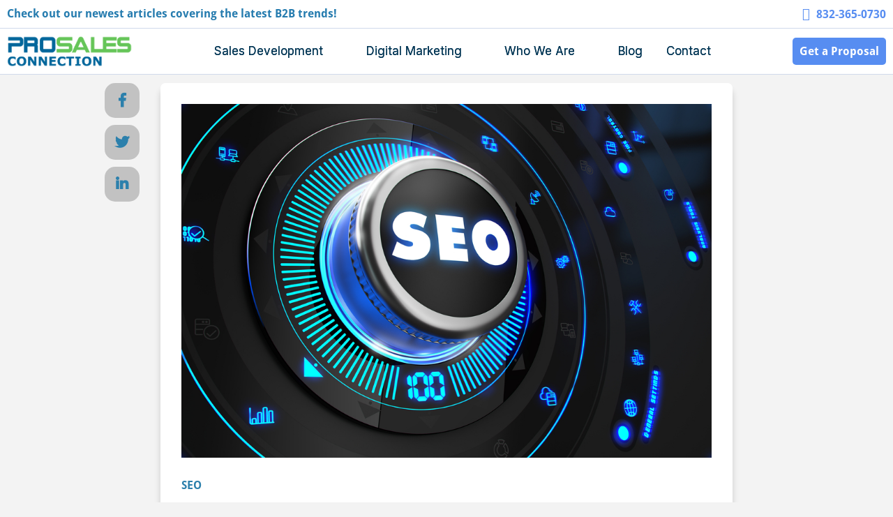

--- FILE ---
content_type: text/html; charset=UTF-8
request_url: https://www.prosalesconnection.com/blog/how-to-track-the-success-of-your-seo-top-10-kpi
body_size: 10779
content:
<!doctype html><!--[if lt IE 7]> <html class="no-js lt-ie9 lt-ie8 lt-ie7" lang="en-us" > <![endif]--><!--[if IE 7]>    <html class="no-js lt-ie9 lt-ie8" lang="en-us" >        <![endif]--><!--[if IE 8]>    <html class="no-js lt-ie9" lang="en-us" >               <![endif]--><!--[if gt IE 8]><!--><html class="no-js" lang="en-us"><!--<![endif]--><head>
    <meta charset="utf-8">
    <meta http-equiv="X-UA-Compatible" content="IE=edge,chrome=1">
    <meta name="author" content="Adam Bandel">
    <meta name="description" content="Learn the top KPI's to track for managing your SEO campaigns.">
    <meta name="generator" content="HubSpot">
    <title>How to Track the Success of your SEO: The Top 10 KPI's</title>
    <link rel="shortcut icon" href="https://www.prosalesconnection.com/hubfs/psc%20icon%20png.png">
    
<meta name="viewport" content="width=device-width, initial-scale=1">

    
    <meta property="og:description" content="Learn the top KPI's to track for managing your SEO campaigns.">
    <meta property="og:title" content="How to Track the Success of your SEO: The Top 10 KPI's">
    <meta name="twitter:description" content="Learn the top KPI's to track for managing your SEO campaigns.">
    <meta name="twitter:title" content="How to Track the Success of your SEO: The Top 10 KPI's">

    

    
    <style>
a.cta_button{-moz-box-sizing:content-box !important;-webkit-box-sizing:content-box !important;box-sizing:content-box !important;vertical-align:middle}.hs-breadcrumb-menu{list-style-type:none;margin:0px 0px 0px 0px;padding:0px 0px 0px 0px}.hs-breadcrumb-menu-item{float:left;padding:10px 0px 10px 10px}.hs-breadcrumb-menu-divider:before{content:'›';padding-left:10px}.hs-featured-image-link{border:0}.hs-featured-image{float:right;margin:0 0 20px 20px;max-width:50%}@media (max-width: 568px){.hs-featured-image{float:none;margin:0;width:100%;max-width:100%}}.hs-screen-reader-text{clip:rect(1px, 1px, 1px, 1px);height:1px;overflow:hidden;position:absolute !important;width:1px}
</style>

<link rel="stylesheet" href="https://www.prosalesconnection.com/hubfs/hub_generated/module_assets/1/109859644710/1744380197083/module_Mega_Menu_PSC.min.css">
    

    
<!--  Added by GoogleTagManager integration -->
<script>
var _hsp = window._hsp = window._hsp || [];
window.dataLayer = window.dataLayer || [];
function gtag(){dataLayer.push(arguments);}

var useGoogleConsentModeV2 = true;
var waitForUpdateMillis = 1000;



var hsLoadGtm = function loadGtm() {
    if(window._hsGtmLoadOnce) {
      return;
    }

    if (useGoogleConsentModeV2) {

      gtag('set','developer_id.dZTQ1Zm',true);

      gtag('consent', 'default', {
      'ad_storage': 'denied',
      'analytics_storage': 'denied',
      'ad_user_data': 'denied',
      'ad_personalization': 'denied',
      'wait_for_update': waitForUpdateMillis
      });

      _hsp.push(['useGoogleConsentModeV2'])
    }

    (function(w,d,s,l,i){w[l]=w[l]||[];w[l].push({'gtm.start':
    new Date().getTime(),event:'gtm.js'});var f=d.getElementsByTagName(s)[0],
    j=d.createElement(s),dl=l!='dataLayer'?'&l='+l:'';j.async=true;j.src=
    'https://www.googletagmanager.com/gtm.js?id='+i+dl;f.parentNode.insertBefore(j,f);
    })(window,document,'script','dataLayer','GTM-MGGPDRN');

    window._hsGtmLoadOnce = true;
};

_hsp.push(['addPrivacyConsentListener', function(consent){
  if(consent.allowed || (consent.categories && consent.categories.analytics)){
    hsLoadGtm();
  }
}]);

</script>

<!-- /Added by GoogleTagManager integration -->




<!-- Microsoft Clarity -->
<script type="text/javascript">
    (function(c,l,a,r,i,t,y){
        c[a]=c[a]||function(){(c[a].q=c[a].q||[]).push(arguments)};
        t=l.createElement(r);t.async=1;t.src="https://www.clarity.ms/tag/"+i;
        y=l.getElementsByTagName(r)[0];y.parentNode.insertBefore(t,y);
    })(window, document, "clarity", "script", "d5kl58goud");
</script>
<!-- End Microsoft Clarity -->
<link rel="amphtml" href="https://www.prosalesconnection.com/blog/how-to-track-the-success-of-your-seo-top-10-kpi?hs_amp=true">

<meta property="og:image" content="https://www.prosalesconnection.com/hubfs/SEO%20-%20Search%20Technology%20Internet-%20Controller%20on%20Black%20Control%20Console%20with%20Blue%20Backlight.%20Improvement%2c%20Regulation%2c%20Control%20or%20Management%20Concept..jpeg">
<meta property="og:image:width" content="1000">
<meta property="og:image:height" content="667">

<meta name="twitter:image" content="https://www.prosalesconnection.com/hubfs/SEO%20-%20Search%20Technology%20Internet-%20Controller%20on%20Black%20Control%20Console%20with%20Blue%20Backlight.%20Improvement%2c%20Regulation%2c%20Control%20or%20Management%20Concept..jpeg">


<meta property="og:url" content="https://www.prosalesconnection.com/blog/how-to-track-the-success-of-your-seo-top-10-kpi">
<meta name="twitter:card" content="summary_large_image">

<link rel="canonical" href="https://www.prosalesconnection.com/blog/how-to-track-the-success-of-your-seo-top-10-kpi">
<!--<html lang="en-US">
</html>-->
 <!-- <!DOCTYPE html>start coded_template: id:949495803 path:generated_layouts/954141472.html --><!--[if lt IE 7]> <html class="no-js lt-ie9 lt-ie8 lt-ie7" lang="en"> <![endif]--><!--[if IE 7]>    <html class="no-js lt-ie9 lt-ie8" lang="en">        <![endif]--><!--[if IE 8]>    <html class="no-js lt-ie9" lang="en">   <html class="no-js" lang="en"><head> -->
    <meta charset="utf-8">
    <meta http-equiv="X-UA-Compatible" content="IE=edge,chrome=1">
    <meta name="author" content="ProSales Connection, LLC">
    <meta name="Best B2B Sales &amp; Marketing Tips" content="building inside sales teams ">
    <meta name="Best B2B Sales &amp; Marketing Tips" content="appointment setting ">
     
   <meta property="article:tag" content="outsourced sales">
    <meta name="generator" content="HubSpot">
    <link rel="shortcut icon" href="https://www.prosalesconnection.com/hs-fs/file-950744968-gif/site_images/favicon.gif?t=1418855487473">
<meta property="og:type" content="article">
<link rel="alternate" type="application/rss+xml" href="https://www.prosalesconnection.com/blog/rss.xml">
<meta name="twitter:domain" content="www.prosalesconnection.com">
<meta name="twitter:site" content="@ProSalesCxn">
<script src="//platform.linkedin.com/in.js" type="text/javascript">
    lang: en_US
</script>

<meta http-equiv="content-language" content="en-us">
<link rel="stylesheet" href="//7052064.fs1.hubspotusercontent-na1.net/hubfs/7052064/hub_generated/template_assets/DEFAULT_ASSET/1767723259071/template_layout.min.css">

<link rel="stylesheet" href="https://www.prosalesconnection.com/hubfs/hub_generated/template_assets/1/763592515/1744278856858/template_Base.min.css">
<link rel="stylesheet" href="https://www.prosalesconnection.com/hubfs/hub_generated/template_assets/1/8183067896/1744278884907/template_psc_styles_main.min.css">
<link rel="stylesheet" href="https://www.prosalesconnection.com/hubfs/hub_generated/template_assets/1/26069665462/1744278892033/template_psc_blog_styles_main.min.css">


     <style>
.hs_cos_wrapper .hs_cos_wrapper_widget .hs_cos_wrapper_type_text { display: none;}
   .input span {color:white!important;}
   label span {color:white!important;}
   .hs_content_subscription{padding-top:5px;}
</style>
    

</head>
<body class="   hs-content-id-94203958062 hs-blog-post hs-content-path-blog-how-to-track-the-success-of-your-seo-top-10-k hs-content-name-how-to-track-the-success-of-your-seo-the-top-10-kp hs-blog-name-b2b-marketing-blog hs-blog-id-731458428" style="">
<!--  Added by GoogleTagManager integration -->
<noscript><iframe src="https://www.googletagmanager.com/ns.html?id=GTM-MGGPDRN" height="0" width="0" style="display:none;visibility:hidden"></iframe></noscript>

<!-- /Added by GoogleTagManager integration -->

    <div class="header-container-wrapper">
    <div class="header-container container-fluid">

<div class="row-fluid-wrapper row-depth-1 row-number-1 ">
<div class="row-fluid ">
<div class="span12 widget-span widget-type-custom_widget " style="" data-widget-type="custom_widget" data-x="0" data-w="12">
<div id="hs_cos_wrapper_module_168194033992347" class="hs_cos_wrapper hs_cos_wrapper_widget hs_cos_wrapper_type_module" style="" data-hs-cos-general-type="widget" data-hs-cos-type="module"><script src="https://cdnjs.cloudflare.com/ajax/libs/jquery/3.1.0/jquery.min.js"></script>
<script type="module" src="https://unpkg.com/ionicons@7.1.0/dist/ionicons/ionicons.esm.js"></script>
<script nomodule src="https://unpkg.com/ionicons@7.1.0/dist/ionicons/ionicons.js"></script>


<div class="menu-container">
  <div class="menu-banner-wrapper">

    <div class="menu-banner">
      <!--       <div class ="menu-banner-phone">
<a href="tel:8323650730">832-365-0730</a>
</div> -->
      <div class="menu-banner-subscribe">
       <a href="/blog"> Check out our newest articles covering the latest B2B trends!
        </a></div>
      <div class="menu-banner-phone">
        <a href="tel:8323650730">832-365-0730</a>
        </div>
      <div class="menu-banner-search">

      </div>
      <div class="menu-banner-cta">
        <div class="openModalForm"><a class=" buttonA" href="#">Get a Proposal</a></div>

      </div>
    </div>
  </div>
  <div class="menu">
    <a class="logo" href="https://www.prosalesconnection.com/"><img src="https://www.prosalesconnection.com/hubfs/PSC%20Icons%20and%20Logos/psc_logo_large%20-%20no%20graphic.png" alt="ProSales Connection Logo"></a>
    <ul>
      <li><span class="notalink top-level-mega">Sales Development
        <ion-icon class="ion-ios-arrow-down nonhovericon"></ion-icon>
        <ion-icon class="ion-ios-arrow-up hovericon"></ion-icon>
        <ion-icon class="ion-ios-plus-empty mobileactiveicon"></ion-icon>
        <ion-icon class="ion-ios-minus-empty mobileinactiveicon"></ion-icon></span>
        <ul>
          <li><span><img src="https://www.prosalesconnection.com/hubfs/2023%20PSC%20New%20Site%20Images%20-%20Compressed/2023%20PSC%20Icons%20-%20Compressed/icons8-increase-50.png" alt="Icon of Graph Rising">Sales Development</span>
            <ul>
              <li><a href="https://www.prosalesconnection.com/sales-development">Sales Development</a></li>
              <li><a href="https://www.prosalesconnection.com/b2b-sales-training">B2B Sales Training</a></li>
              <li><a href="https://www.prosalesconnection.com/sales-process-consulting">Sales Process Consulting</a></li>
            </ul>
          </li>
          <li><span><img src="https://www.prosalesconnection.com/hubfs/2023%20PSC%20New%20Site%20Images%20-%20Compressed/2023%20PSC%20Icons%20-%20Compressed/icons8-outsourcing-50.png" alt="Icon with 3 people representing teamwork">Sales Outsourcing</span>
            <ul>
              <li><a href="https://www.prosalesconnection.com/inbound-outbound-sdr-services">Inbound &amp; Outbound SDR</a></li>
              <li><a href="https://www.prosalesconnection.com/sdr-cold-calling">SDR Cold Calling</a></li>
              <li><a href="https://www.prosalesconnection.com/sales-appointment-setting">Sales Appointment Setting</a></li>
            </ul>
          </li>
          <li><span><img src="https://www.prosalesconnection.com/hubfs/2023%20PSC%20New%20Site%20Images%20-%20Compressed/2023%20PSC%20Icons%20-%20Compressed/icons8-queue-50.png" alt="icon with 3 heads representing leads">Lead Management</span>
            <ul>
              <li><a href="https://www.prosalesconnection.com/b2b-list-development">List Development</a></li>
              <li><a href="https://www.prosalesconnection.com/lead-qualification">Lead Qualification</a></li>
              <li><a href="https://www.prosalesconnection.com/outbound-prospecting">Outbound Prospecting</a></li>
              <li><a href="https://www.prosalesconnection.com/trade-show-followup">Trade Show Followup</a></li>
              <li><a href="https://www.prosalesconnection.com/account-based-marketing">Account-Based Marketing</a></li>
            </ul>
          </li>
          <li><span><img src="https://www.prosalesconnection.com/hubfs/2023%20PSC%20New%20Site%20Images%20-%20Compressed/2023%20PSC%20Icons%20-%20Compressed/icons8-business-50.png" alt="icon with computer screen analytics">Strategy &amp; Technology</span>
            <ul>
              <li><a href="https://www.prosalesconnection.com/crm-management">CRM Management &amp; Setup</a></li>
              <li><a href="https://www.prosalesconnection.com/persona-marketing">Persona Marketing</a></li>
              <li><a href="https://www.prosalesconnection.com/analytics-reporting-services">Analytics and Reporting</a></li>
              <li><a href="https://www.prosalesconnection.com/competitive-analysis">Competitive Analysis</a></li>
            </ul>
          </li>

        </ul>
      </li>
      <li><span class="notalink top-level-mega">Digital Marketing
        <ion-icon class="ion-ios-arrow-down nonhovericon"></ion-icon>
        <ion-icon class="ion-ios-arrow-up hovericon"></ion-icon>
        <ion-icon class="ion-ios-plus-empty mobileactiveicon"></ion-icon>
        <ion-icon class="ion-ios-minus-empty mobileinactiveicon"></ion-icon></span>
        <ul>
          <li><span><img src="https://www.prosalesconnection.com/hubfs/2023%20PSC%20New%20Site%20Images%20-%20Compressed/2023%20PSC%20Icons%20-%20Compressed/icons8-seo-50.png" alt="icon magnifying glass representing SEO">Organic Search</span>
            <ul>
              <li><a href="https://www.prosalesconnection.com/seo-management">SEO Management</a></li>
              <li><a href="https://www.prosalesconnection.com/enterprise-seo-services">Enterprise SEO</a></li>
              <li><a href="https://www.prosalesconnection.com/local-seo">Local SEO</a></li>
              <li><a href="https://www.prosalesconnection.com/seo-audit">SEO Audit</a></li>
              <li><a href="https://www.prosalesconnection.com/competitive-analysis">Competitive Analysis</a></li>
            </ul>
          </li>
          <li><span><img src="https://www.prosalesconnection.com/hubfs/2023%20PSC%20New%20Site%20Images%20-%20Compressed/2023%20PSC%20Icons%20-%20Compressed/icons8-commercial-50%20(1).png" alt="icon megaphone representing advertising">Digital Advertising</span>
            <ul>
              <li><a href="https://www.prosalesconnection.com/enterprise-ppc-management">Enterprise PPC Management</a></li>
              <li><a href="https://www.prosalesconnection.com/google-ppc-advertising">Google PPC Advertising</a></li>
              <li><a href="https://www.prosalesconnection.com/facebook-advertising">Facebook Advertising</a></li>
              <li><a href="https://www.prosalesconnection.com/retargeting-services">Retargeting Services</a></li>
            </ul>
          </li>
          <li><span><img src="https://www.prosalesconnection.com/hubfs/2023%20PSC%20New%20Site%20Images%20-%20Compressed/2023%20PSC%20Icons%20-%20Compressed/icons8-internet-50.png" alt="icon globe representing global web">Web &amp; Conversion</span>
            <ul>
              <li><a href="https://www.prosalesconnection.com/web-development">Web Development</a></li>
              <li><a href="https://www.prosalesconnection.com/website-redesign-services">Website Redesign</a></li>
              <li><a href="https://www.prosalesconnection.com/landing-page-design">Landing Page Design</a></li>
              <li><a href="https://www.prosalesconnection.com/conversion-rate-optimization">Conversion Rate Optimization</a></li>
              <li><a href="https://www.prosalesconnection.com/marketing-automation">Marketing Automation</a></li>
              <li><a href="https://www.prosalesconnection.com/sales-funnel-development">Sales Funnel Development</a></li>
            </ul>
          </li>

          <li><span><img src="https://www.prosalesconnection.com/hubfs/2023%20PSC%20New%20Site%20Images%20-%20Compressed/2023%20PSC%20Icons%20-%20Compressed/icons8-content-50.png" alt="icon stack of papers representing content">Content Marketing</span>
            <ul>
              <li><a href="https://www.prosalesconnection.com/content-marketing">Content Marketing</a></li>
              <li><a href="https://www.prosalesconnection.com/email-marketing">Email Marketing</a></li>
              <li><a href="https://www.prosalesconnection.com/cold-email">Cold Email</a></li>
              <li><a href="https://www.prosalesconnection.com/inbound-marketing">Inbound Marketing</a></li>
              <li><a href="https://www.prosalesconnection.com/webinar-marketing">Webinar Marketing</a></li>
            </ul>
          </li>
          <li><span><img src="https://www.prosalesconnection.com/hubfs/2023%20PSC%20New%20Site%20Images%20-%20Compressed/2023%20PSC%20Icons%20-%20Compressed/icons8-thumb-up-50.png" alt="icon thumbs up representing social media">Social Media</span>
            <ul>
              <li><a href="https://www.prosalesconnection.com/social-media-management">Social Media Management</a></li>
              <li><a href="https://www.prosalesconnection.com/reputation-review-management">Reputation &amp; Review Management</a></li>
              <li><a href="https://www.prosalesconnection.com/linkedin-prospecting">LinkedIn Prospecting</a></li>
            </ul>
          </li>

        </ul>
      </li>



      <li><span class="notalink top-level-mega">Who We Are
        <ion-icon class="ion-ios-arrow-down nonhovericon"></ion-icon>
        <ion-icon class="ion-ios-arrow-up hovericon"></ion-icon>
        <ion-icon class="ion-ios-plus-empty mobileactiveicon"></ion-icon>
        <ion-icon class="ion-ios-minus-empty mobileinactiveicon"></ion-icon>
        </span>
        <ul>
          <li><span><img src="https://www.prosalesconnection.com/hubfs/2023%20PSC%20New%20Site%20Images%20-%20Compressed/2023%20PSC%20Icons%20-%20Compressed/icons8-group-50.png" alt="icon 3 people representing our company - ProSales Connection">Who We Are</span>
            <ul>
              <li><a href="https://www.prosalesconnection.com/contact-us">Contact Info</a></li>
              <li><a href="https://www.prosalesconnection.com/about">About ProSales Connection</a></li>
<!--               <li><a href="#">Our Values</a></li> -->
<!--               <li><a href="#">Careers</a></li> -->
            </ul>
          </li>
          <li><span><img src="https://www.prosalesconnection.com/hubfs/2023%20PSC%20New%20Site%20Images%20-%20Compressed/2023%20PSC%20Icons%20-%20Compressed/icons8-resources-50.png" alt="icon 3 shapes representing our resources blog podcast and webinars">Resources</span>
            <ul>
              <li><a href="https://www.prosalesconnection.com/blog">Blog</a></li>
              <li><a href="https://www.prosalesconnection.com/podcast">Podcast</a></li>
              <li><a href="https://www.prosalesconnection.com/webinars">Webinars</a></li>
            </ul>
          </li>
          <li><span><img src="https://www.prosalesconnection.com/hubfs/2023%20PSC%20New%20Site%20Images%20-%20Compressed/2023%20PSC%20Icons%20-%20Compressed/icons8-tools-50.png" alt="icon tools representing industries we specialize in, edtech, saas, and b2b tech">Industries We Help</span>
            <ul>
              <li><a href="https://www.prosalesconnection.com/industry-edtech">EdTech</a></li>
              <li><a href="https://www.prosalesconnection.com/industry-saas">SaaS</a></li>
              <li><a href="https://www.prosalesconnection.com/industry-b2b-tech">B2B Tech</a></li>
            </ul>
          </li>
          <li><span><img src="https://www.prosalesconnection.com/hubfs/2023%20PSC%20New%20Site%20Images%20-%20Compressed/2023%20PSC%20Icons%20-%20Compressed/icons8-analyze-50.png" alt="icon magnifying glass over papes representing our research - case studies">Research &amp; Feedback</span>
            <ul>
              <li><a href="https://www.prosalesconnection.com/case-studies">Case Studies</a></li>
              <li><a href="https://www.prosalesconnection.com/testimonials">Reviews &amp; Testimonials</a></li>
            </ul>
          </li>

        </ul>
      </li>
      <li class="top-level-mega">
        <a href="https://www.prosalesconnection.com/blog">Blog</a>
      </li>

      <li class="top-level-mega"><a href="https://www.prosalesconnection.com/contact-us">Contact</a>
      </li>
    </ul>


    <div class="megaCTA">
      <div class="openModalForm"><a class=" buttonA" href="#">Get a Proposal</a></div>
    </div>
  </div>
</div></div>

</div><!--end widget-span -->
</div><!--end row-->
</div><!--end row-wrapper -->

    </div><!--end header -->
</div><!--end header wrapper -->

<div class="body-container-wrapper">
    <div class="body-container container-fluid">

<div class="row-fluid-wrapper row-depth-1 row-number-1 ">
<div class="row-fluid ">
<div class="span12 widget-span widget-type-custom_widget " style="" data-widget-type="custom_widget" data-x="0" data-w="12">
<div id="hs_cos_wrapper_module_158237369020060" class="hs_cos_wrapper hs_cos_wrapper_widget hs_cos_wrapper_type_module" style="" data-hs-cos-general-type="widget" data-hs-cos-type="module"><div class="fullwidth feature-topPost">
  <div class="wrapper">
  
  </div>  
</div></div>

</div><!--end widget-span -->
</div><!--end row-->
</div><!--end row-wrapper -->

<div class="row-fluid-wrapper row-depth-1 row-number-2 ">
<div class="row-fluid ">
<div class="span12 widget-span widget-type-cell " style="" data-widget-type="cell" data-x="0" data-w="12">

<div class="row-fluid-wrapper row-depth-1 row-number-3 ">
<div class="row-fluid ">
<div class="span12 widget-span widget-type-cell " style="" data-widget-type="cell" data-x="0" data-w="12">

<div class="row-fluid-wrapper row-depth-1 row-number-4 ">
<div class="row-fluid ">
<div class="span12 widget-span widget-type-cell " style="" data-widget-type="cell" data-x="0" data-w="12">

<div class="row-fluid-wrapper row-depth-1 row-number-5 ">
<div class="row-fluid ">
<div class="span12 widget-span widget-type-custom_widget " style="" data-widget-type="custom_widget" data-x="0" data-w="12">
<div id="hs_cos_wrapper_module_151456960811572" class="hs_cos_wrapper hs_cos_wrapper_widget hs_cos_wrapper_type_module widget-type-blog_content" style="" data-hs-cos-general-type="widget" data-hs-cos-type="module">
    <div class="blog-section">
<div class="blog-post-wrapper cell-wrapper flex-box" id="Content">
<div class="blog-section fullwidth blogPost-main">
<div class="blog-post-wrapper cell-wrapper post-single wrapper">
<div class="single-postSec fullwidth bg-rad-shadow">
<div style="margin-bottom: 3%;">
<img src="https://www.prosalesconnection.com/hubfs/SEO%20-%20Search%20Technology%20Internet-%20Controller%20on%20Black%20Control%20Console%20with%20Blue%20Backlight.%20Improvement%2c%20Regulation%2c%20Control%20or%20Management%20Concept..jpeg" alt="" ;>
</div>
<p id="hubspot-topic_data fullwidth">
<a class="topic-link" href="https://www.prosalesconnection.com/blog/topic/seo">SEO</a>
</p>
<div class="section post-header fullwidth">
<h1><span id="hs_cos_wrapper_name" class="hs_cos_wrapper hs_cos_wrapper_meta_field hs_cos_wrapper_type_text" style="" data-hs-cos-general-type="meta_field" data-hs-cos-type="text">How to Track the Success of your SEO: The Top 10 KPI's</span></h1>
</div>
<div id="hubspot-author_data" class="fullwidth hubspot-editable" data-hubspot-form-id="author_data" data-hubspot-name="Blog Author">
<ul>
<li>
<a class="author-link" href="https://www.prosalesconnection.com/blog/author/adam-bandel">Adam Bandel</a>
</li>
<li>
<a href="Javascript:;">December 5, 2022</a>
</li>
</ul>  
</div>
<div id="sidebar" class="fullwidth social-sticky">
<ul>
<li><a style="border-radius:15px;" href="http://www.facebook.com/sharer.php?u=https://www.prosalesconnection.com/blog/how-to-track-the-success-of-your-seo-top-10-kpi"><i class="fab fa-facebook-f" style="color: #2c80ac;"></i></a></li>
<li><a style="border-radius:15px;" href="https://twitter.com/share?url=https://www.prosalesconnection.com/blog/how-to-track-the-success-of-your-seo-top-10-kpi"><i class="fab fa-twitter" style="color: #2c80ac;"></i></a></li>
<li><a style="border-radius:15px;" href="https://www.linkedin.com/shareArticle?mini=true&amp;urlhttps://www.prosalesconnection.com/blog/how-to-track-the-success-of-your-seo-top-10-kpi"><i class="fab fa-linkedin-in" style="color: #2c80ac;"></i></a></li>
</ul>  
</div> 
<div class="fullwidth section post-body">
<span id="hs_cos_wrapper_post_body" class="hs_cos_wrapper hs_cos_wrapper_meta_field hs_cos_wrapper_type_rich_text" style="" data-hs-cos-general-type="meta_field" data-hs-cos-type="rich_text"><br>
<p>Search Engine Optimization (SEO) is a key component of any successful digital marketing campaign, as it helps ensure that your website is visible to the right people and raises your website's ranking in search engine results. However, it isn't something you can set and forget.</p>
<!--more-->Tracking SEO KPIs can provide valuable insights into how well your SEO efforts are performing and help you determine which tactics are working and which ones need improvement. As SEO continues to grow in importance for businesses, it’s essential to track the performance of your SEO efforts to measure success. There are a number of KPI's that can be used to measure the success of your SEO campaign and identify areas for improvement. Here, we’ll go through 10 key performance indicators of SEO that you should keep an eye on.<br><br>
<h2>1. Organic Traffic</h2>
<p>Organic traffic is the most important indicator of SEO success. It measures the number of visitors to your website who arrive via organic search results. This is a great way to measure the success of your SEO efforts, as it shows how many people are finding your website via search engines.</p>
<p>It is often broken down into two categories: organic search and direct search. Organic search traffic is the number of visitors who arrive at your website from a search engine such as Google or Bing. Direct search traffic is the number of visitors who arrive at your website by typing in your website’s URL directly into a browser.<br><br>Organic search traffic is an important indicator of SEO success, as it shows how effective your SEO efforts are at driving visitors to your website. It’s important to track the number of organic visitors over time to get an indication of the success of your SEO efforts. If you find that the number of organic visitors is increasing, it’s a good indication that your SEO efforts are working. If the number of organic visitors is decreasing, it’s a sign that your SEO efforts need to be improved.<br><br></p>
<h2>2. Bounce Rate</h2>
<p>Bounce rate is the percentage of visitors who leave your site after only viewing one page. A high bounce rate can be an indication that your SEO efforts are ineffective, as visitors are not finding what they are looking for on your website.</p>
<p>There are a few different factors that can lead to a high bounce rate. It could be that your website’s content isn’t relevant to the search query, or that the content isn’t engaging enough to keep visitors on the page. It could also be that there are technical issues with your website, such as slow loading times or broken links.<br><br>If you find that the bounce rate is high, it’s a sign that you need to improve the content of your website or make technical improvements. This will help to ensure that visitors are finding what they are looking for on your website.</p>
<h2>3. Time on Site</h2>
<p>Time on site measures how long visitors spend on your website. A high time on site indicates that visitors are finding your website engaging and are spending time browsing and exploring different pages.<br><br>Time on site is an important indicator of how effective your content is at engaging visitors. If visitors are spending a long time on your website, it indicates that they are finding your content interesting and engaging. On the other hand, if visitors are leaving your website quickly, it could be a sign that your content isn’t engaging enough.<br><br>If you find that the time on site is low, it’s a sign that you need to improve the content of your website to better engage visitors. This will help to ensure that visitors are finding what they are looking for on your website.</p>
<h2>4. Pages Per Session</h2>
<p>Pages per session measures the average number of pages a user visits during a single session. This is a good indicator of how effective your website’s content is at engaging visitors.<br><br>If visitors to your website are viewing multiple pages during a single session, it’s a sign that they are finding your content interesting and engaging. On the other hand, if visitors are only viewing one page, it could be a sign that your content isn’t engaging enough.<br><br>If you find that the pages per session is low, it’s a sign that you need to improve the content of your website to better engage visitors. This will help to ensure that visitors are exploring multiple pages of your website.</p>
<h2>5. Conversion Rate</h2>
<p>Conversion rate measures how many visitors to your website take an action that you deem valuable. This could be making a purchase, signing up for a newsletter, or downloading a file. A high conversion rate indicates that your SEO efforts are successful at driving qualified leads to your website.<br><br>To measure the conversion rate of your website, you need to track the number of visitors who take an action that you deem valuable. This could be tracking the number of visitors who make a purchase or sign up for a newsletter. Once you have this data, you can calculate the conversion rate by dividing the number of conversions by the total number of visitors to your website.<br><br>If you find that the conversion rate is low, it’s a sign that you need to improve the content of your website or make changes to your SEO strategy to better target qualified leads.<br><br></p>
<h2>6. Keyword Rankings</h2>
<p>Tracking the rankings of your target keywords is a great way to measure the success of your SEO efforts. It’s important to track the rankings of both your primary and secondary keywords, as this will give you an indication of how effective your SEO efforts are.<br><br>When tracking keyword rankings, it’s important to measure the rankings of all your target keywords, not just the primary keyword. You should also track the rankings of your target keywords over time, as this will give you an indication of whether or not your SEO efforts are working.<br><br>If you find that the rankings of your target keywords are increasing, it’s a sign that your SEO efforts are working. On the other hand, if the rankings are decreasing, it’s a sign that you need to make changes to your SEO strategy.<br><br></p>
<h2>7. Backlinks</h2>
<p>Backlinks are an important factor in SEO and can be an indicator of the quality of your content. Tracking the number and quality of backlinks to your website can help you identify areas where you may need to improve your content.<br><br>Backlinks are links from other websites that point to your website. They are important for SEO, as they can help to boost your website’s search engine rankings and increase the visibility of your content.<br><br>If you find that the number of backlinks is increasing, it’s a sign that your content is of high quality and other websites are linking to it. On the other hand, if the number of backlinks is decreasing, it could be a sign that your content needs to be improved.</p>
<h2>8. Social Shares</h2>
<p>Social shares are a great way to measure the success of your content. Tracking the number of social shares your content receives can give you an indication of how well your content is performing.<br><br>Social shares are when someone shares or likes your content on social media platforms such as Facebook, Twitter, and Instagram. They are a great way to measure how engaging and popular your content is, as they show how many people are finding it interesting enough to share with their friends or followers.<br><br>If you find that the number of social shares is increasing, it’s a sign that your content is engaging and popular. On the other hand, if the number of social shares is decreasing, it could be a sign that your content needs to be improved.<br><br></p>
<h2>9. Traffic Sources</h2>
<p>Tracking the sources of your website traffic is a great way to measure the success of your SEO efforts. It measures the sources of your website traffic, such as organic search, direct search, referral, and social media. Tracking the sources of your website traffic is a great way to measure the success of your SEO efforts.<br><br>It can help you identify which sources are driving the most traffic and which sources you should focus your SEO efforts on. For example, if you find that organic search is driving the most traffic to your website, it’s a sign that your SEO efforts are working. On the other hand, if you find that referral traffic is driving the most traffic, it could be a sign that you need to focus more on building relationships with other websites and blogs.</p>
<h2>10. Search Engine Indexing</h2>
<p>Search engine indexing measures how many of your website’s pages are indexed by search engines. This is a great indicator of how well your SEO efforts are working, as it shows how many of your pages are visible to search engines.<br><br>Search engine indexing refers to the process by which search engines crawl and index webpages for inclusion in their search results. If your website’s pages are not indexed by search engines, they will not appear in search results and you will not receive any organic traffic from those pages.<br><br>If you find that the number of indexed pages is increasing, it’s a sign that your SEO efforts are working and more of your pages are being included in search engine results. On the other hand, if the number of indexed pages is decreasing, it could be a sign that you need to make changes to your SEO strategy.</p>
<h2>Conclusion</h2>
<p>Tracking SEO KPIs is an essential part of any successful SEO strategy. By understanding how well your SEO efforts are performing, you can make informed decisions about which tactics are working and which ones need improvement, ultimately leading to better visibility, increased traffic, higher conversion rates, and more efficient use of resources.</p>
<p>If you're looking for more information on how SEO can benefit your business, or are in need of an SEO audit, we're the team for you! <a href="/contact-us" rel="noopener">Contact us</a> now, or learn more about our <a href="/seo" rel="noopener">SEO Services</a> today.</p></span>
</div>
</div> 
<!--         <div class="Post-Tags fullwidth bg-rad-shadow mt50">
<h6>Tags</h6>
<div id="hubspot-topic_data fullwidth">
<a class="topic-link" href="https://www.prosalesconnection.com/blog/topic/seo">SEO</a>
</div> 
</div>  -->
<!-- Optional: Blog Author Bio Box -->
<div class="about-author-sec fullwidth bg-rad-shadow mt50">
<div class="author-Img lazy" style="background: url(https://www.prosalesconnection.com/hubfs/adam%20headshot.png) no-repeat center top/cover;">
<a class="author-link" href="https://www.prosalesconnection.com/blog/author/adam-bandel"></a>
</div>
<div class="author-details">
<h3><a class="author-link" href="https://www.prosalesconnection.com/blog/author/adam-bandel">Adam Bandel</a></h3>
<p>Adam is part of the Digital and Content team at ProSales Connection.  He tends to cut straight to the point, and can't help but dive into every part of the processes he works on in order to find the most efficient solutions.</p>
</div>
</div>
</div>
</div>
</div>
</div>
</div>

</div><!--end widget-span -->
</div><!--end row-->
</div><!--end row-wrapper -->

<div class="row-fluid-wrapper row-depth-1 row-number-6 ">
<div class="row-fluid ">
<div class="span12 widget-span widget-type-custom_widget " style="" data-widget-type="custom_widget" data-x="0" data-w="12">
<div id="hs_cos_wrapper_module_168002642658231" class="hs_cos_wrapper hs_cos_wrapper_widget hs_cos_wrapper_type_module" style="" data-hs-cos-general-type="widget" data-hs-cos-type="module"><div style="max-width: 1000px; margin: auto; display: flex; flex-direction: row; justify-content: center;">
  

     
    
    
        
            
            
        
        
            
            
        
        
                        
              <div class="related-post-items">
              <div class="related-post-header-title" style="margin:20px; margin-top: 40px;"><h3>
                Related articles
                </h3></div>
              <div class="post-listing test1" style="display: flex; flex-direction: row;">
                
                    

            
       
                        <a class="post-item" href="https://www.prosalesconnection.com/blog/edtech-content-marketing-strategy" title="How to Build a Winning EdTech Content Marketing Strategy">
                          <div class="top" style="padding:20px; text-align:center; max-width: 300px;">
                            
<!--                             <p class="tags"> -->

<!--                             </p> -->
                            <div style="height:150px;">
                              <img src="https://www.prosalesconnection.com/hubfs/PSC-Mar-03-2025-04-18-38-5929-PM.jpg" alt="" ; style="max-height:150px;" loading="lazy">
                            </div>
                            
                            <div class="title" style="margin-top:20px; font-size: 20px;">How to Build a Winning EdTech Content Marketing Strategy</div>

                          </div>
                          <div class="bg"></div>
                          <div class="bottom">

                         
                          
                          </div>

                        </a>

                        
                    
                
                    

            
       
                        <a class="post-item" href="https://www.prosalesconnection.com/blog/seo-for-edtech" title="SEO for EdTech: How to Rank Higher and Attract More Institutions">
                          <div class="top" style="padding:20px; text-align:center; max-width: 300px;">
                            
<!--                             <p class="tags"> -->

<!--                             </p> -->
                            <div style="height:150px;">
                              <img src="https://www.prosalesconnection.com/hubfs/PSC-Feb-20-2025-09-47-46-8346-PM.jpg" alt="" ; style="max-height:150px;" loading="lazy">
                            </div>
                            
                            <div class="title" style="margin-top:20px; font-size: 20px;">SEO for EdTech: How to Rank Higher and Attract More Institutions</div>

                          </div>
                          <div class="bg"></div>
                          <div class="bottom">

                         
                          
                          </div>

                        </a>

                        
                    
                
                    

            
       
                        <a class="post-item" href="https://www.prosalesconnection.com/blog/how-to-optimize-edtech-website-for-search-engines" title="How to Optimize Your EdTech Website for Search Engines">
                          <div class="top" style="padding:20px; text-align:center; max-width: 300px;">
                            
<!--                             <p class="tags"> -->

<!--                             </p> -->
                            <div style="height:150px;">
                              <img src="https://www.prosalesconnection.com/hubfs/PSC%20blog%20post%20image%20template-2.jpg" alt="" ; style="max-height:150px;" loading="lazy">
                            </div>
                            
                            <div class="title" style="margin-top:20px; font-size: 20px;">How to Optimize Your EdTech Website for Search Engines</div>

                          </div>
                          <div class="bg"></div>
                          <div class="bottom">

                         
                          
                          </div>

                        </a>

                        
                    
                
                    
                
                </div>
                </div>
                            
        
    
 
</div></div>

</div><!--end widget-span -->
</div><!--end row-->
</div><!--end row-wrapper -->

</div><!--end widget-span -->
</div><!--end row-->
</div><!--end row-wrapper -->

</div><!--end widget-span -->
</div><!--end row-->
</div><!--end row-wrapper -->

</div><!--end widget-span -->
</div><!--end row-->
</div><!--end row-wrapper -->

<div class="row-fluid-wrapper row-depth-1 row-number-7 ">
<div class="row-fluid ">
<div class="span12 widget-span widget-type-cell fullwidth" style="margin-top:3%;" data-widget-type="cell" data-x="0" data-w="12">

<div class="row-fluid-wrapper row-depth-1 row-number-8 ">
<div class="row-fluid ">
<div class="span12 widget-span widget-type-cell wrapper" style="" data-widget-type="cell" data-x="0" data-w="12">

<div class="row-fluid-wrapper row-depth-1 row-number-9 ">
<div class="row-fluid ">
<div class="span12 widget-span widget-type-cell fullwidth esub-Box" style="" data-widget-type="cell" data-x="0" data-w="12">

<div class="row-fluid-wrapper row-depth-1 row-number-10 ">
<div class="row-fluid ">
<div class="span12 widget-span widget-type-custom_widget " style="" data-widget-type="custom_widget" data-x="0" data-w="12">
<div id="hs_cos_wrapper_module_1661202797151139" class="hs_cos_wrapper hs_cos_wrapper_widget hs_cos_wrapper_type_module widget-type-header" style="" data-hs-cos-general-type="widget" data-hs-cos-type="module">



<span id="hs_cos_wrapper_module_1661202797151139_" class="hs_cos_wrapper hs_cos_wrapper_widget hs_cos_wrapper_type_header" style="" data-hs-cos-general-type="widget" data-hs-cos-type="header"><h3>Subscribe now to receive relevant and informative B2B Sales and Marketing content!</h3></span></div>

</div><!--end widget-span -->
</div><!--end row-->
</div><!--end row-wrapper -->

<div class="row-fluid-wrapper row-depth-1 row-number-11 ">
<div class="row-fluid ">
<div class="span12 widget-span widget-type-custom_widget " style="color:white!important;" data-widget-type="custom_widget" data-x="0" data-w="12">
<div id="hs_cos_wrapper_module_1661202275208163" class="hs_cos_wrapper hs_cos_wrapper_widget hs_cos_wrapper_type_module widget-type-form" style="" data-hs-cos-general-type="widget" data-hs-cos-type="module">


	



	<span id="hs_cos_wrapper_module_1661202275208163_" class="hs_cos_wrapper hs_cos_wrapper_widget hs_cos_wrapper_type_form" style="" data-hs-cos-general-type="widget" data-hs-cos-type="form">
<div id="hs_form_target_module_1661202275208163"></div>








</span>
</div>

</div><!--end widget-span -->
</div><!--end row-->
</div><!--end row-wrapper -->

</div><!--end widget-span -->
</div><!--end row-->
</div><!--end row-wrapper -->

</div><!--end widget-span -->
</div><!--end row-->
</div><!--end row-wrapper -->

</div><!--end widget-span -->
</div><!--end row-->
</div><!--end row-wrapper -->

    </div><!--end body -->
</div><!--end body wrapper -->

<div class="footer-container-wrapper">
    <div class="footer-container container-fluid">

<div class="row-fluid-wrapper row-depth-1 row-number-1 ">
<div class="row-fluid ">
<div class="span12 widget-span widget-type-global_group " style="" data-widget-type="global_group" data-x="0" data-w="12">
<div class="" data-global-widget-path="generated_global_groups/61058374692.html"><div class="row-fluid-wrapper row-depth-1 row-number-1 ">
<div class="row-fluid ">
<div class="span12 widget-span widget-type-cell site-footer" style="" data-widget-type="cell" data-x="0" data-w="12">

<div class="row-fluid-wrapper row-depth-1 row-number-2 ">
<div class="row-fluid ">
<div class="span12 widget-span widget-type-cell footer-nav" style="" data-widget-type="cell" data-x="0" data-w="12">

<div class="row-fluid-wrapper row-depth-1 row-number-3 ">
<div class="row-fluid ">
<div class="span3 widget-span widget-type-cell " style="" data-widget-type="cell" data-x="0" data-w="3">

<div class="row-fluid-wrapper row-depth-1 row-number-4 ">
<div class="row-fluid ">
<div class="span12 widget-span widget-type-rich_text " style="" data-widget-type="rich_text" data-x="0" data-w="12">
<div class="cell-wrapper layout-widget-wrapper">
<span id="hs_cos_wrapper_module_347896041" class="hs_cos_wrapper hs_cos_wrapper_widget hs_cos_wrapper_type_rich_text" style="" data-hs-cos-general-type="widget" data-hs-cos-type="rich_text"><h2><span><a href="https://www.prosalesconnection.com" rel="noopener" style="color: #425b76;"><strong><span class="company" style="letter-spacing: -0.02em;"><span>ProSales Connection, LLC</span></span></strong></a></span></h2>
<p style="margin: 0px;"><a href="https://www.youtube.com/c/ProSalesConnectionLLCSpring/featured" target="_blank" data-mce-target="_blank" rel="noopener"><img style="margin: 0px;" src="https://www.prosalesconnection.com/hs-fs/file-1514256624-png/images/prosales-youtube.png" alt="youtube" loading="lazy"></a> &nbsp; <a href="https://www.linkedin.com/company/prosales-connection-llc" target="_blank" data-mce-target="_blank" rel="noopener"><img style="margin: 0px;" src="https://www.prosalesconnection.com/hs-fs/file-1518394222-png/images/prosales-linkedin.png" alt="LinkedIn" loading="lazy"></a> &nbsp; <a href="https://twitter.com/prosalescxn" target="_blank" data-mce-target="_blank" rel="noopener"><img style="margin: 0px;" src="https://www.prosalesconnection.com/hs-fs/file-1518394227-png/images/prosales-twitter.png" alt="Twitter" loading="lazy"></a> &nbsp; <a href="https://www.facebook.com/ProSalesConnection" target="_blank" data-mce-target="_blank" rel="noopener"><img style="margin: 0px;" title="Facebook" src="https://www.prosalesconnection.com/hs-fs/file-1514256629-png/images/prosales-facebook.png" alt="Facebook" loading="lazy"></a></p>
<p><span style="font-size: 16px;"><a href="tel:8323650730">832.365.0730</a> </span><br><span style="font-size: 16px;"><a href="mailto:info@prosalesconnection.com">info@prosalesconnection.com</a></span></p></span>
</div><!--end layout-widget-wrapper -->
</div><!--end widget-span -->
</div><!--end row-->
</div><!--end row-wrapper -->

</div><!--end widget-span -->
<div class="span3 widget-span widget-type-cell " style="" data-widget-type="cell" data-x="3" data-w="3">

<div class="row-fluid-wrapper row-depth-1 row-number-5 ">
<div class="row-fluid ">
<div class="span12 widget-span widget-type-rich_text " style="" data-widget-type="rich_text" data-x="0" data-w="12">
<div class="cell-wrapper layout-widget-wrapper">
<span id="hs_cos_wrapper_module_848199400" class="hs_cos_wrapper hs_cos_wrapper_widget hs_cos_wrapper_type_rich_text" style="" data-hs-cos-general-type="widget" data-hs-cos-type="rich_text"><h2><a href="https://www.prosalesconnection.com/services-all" rel="noopener">Solutions</a></h2>
<ul id="services-left">
<li><a href="https://www.prosalesconnection.com/sales-development-services" rel="noopener">Sales Development</a></li>
<li><a href="https://www.prosalesconnection.com/digital-marketing-services" rel="noopener">Digital Marketing</a></li>
</ul></span>
</div><!--end layout-widget-wrapper -->
</div><!--end widget-span -->
</div><!--end row-->
</div><!--end row-wrapper -->

</div><!--end widget-span -->
<div class="span3 widget-span widget-type-cell " style="" data-widget-type="cell" data-x="6" data-w="3">

<div class="row-fluid-wrapper row-depth-1 row-number-6 ">
<div class="row-fluid ">
<div class="span12 widget-span widget-type-rich_text " style="" data-widget-type="rich_text" data-x="0" data-w="12">
<div class="cell-wrapper layout-widget-wrapper">
<span id="hs_cos_wrapper_module_1638467836977454" class="hs_cos_wrapper hs_cos_wrapper_widget hs_cos_wrapper_type_rich_text" style="" data-hs-cos-general-type="widget" data-hs-cos-type="rich_text"><h2><a href="https://www.prosalesconnection.com/industries" rel="noopener">Who We Help</a></h2>
<ul id="services-left">
<li><a href="https://www.prosalesconnection.com/b2b-tech" rel="noopener">B2B Tech</a></li>
<li><a href="https://www.prosalesconnection.com/industry-edtech" rel="noopener">EdTech</a></li>
<li><a href="https://www.prosalesconnection.com/industry-saas" rel="noopener">SaaS</a></li>
</ul></span>
</div><!--end layout-widget-wrapper -->
</div><!--end widget-span -->
</div><!--end row-->
</div><!--end row-wrapper -->

</div><!--end widget-span -->
<div class="span3 widget-span widget-type-cell " style="" data-widget-type="cell" data-x="9" data-w="3">

<div class="row-fluid-wrapper row-depth-1 row-number-7 ">
<div class="row-fluid ">
<div class="span12 widget-span widget-type-rich_text " style="" data-widget-type="rich_text" data-x="0" data-w="12">
<div class="cell-wrapper layout-widget-wrapper">
<span id="hs_cos_wrapper_module_366919575" class="hs_cos_wrapper hs_cos_wrapper_widget hs_cos_wrapper_type_rich_text" style="" data-hs-cos-general-type="widget" data-hs-cos-type="rich_text"><h2><a href="https://www.prosalesconnection.com/resources" rel="noopener">Resources</a></h2>
<ul id="services-left">
<li><a href="https://www.prosalesconnection.com/case-studies" rel="noopener">Case Studies</a></li>
<li><a href="https://www.prosalesconnection.com/blog" rel="noopener">Blog</a></li>
<li><a href="https://www.prosalesconnection.com/webinars" rel="noopener">Webinars</a></li>
<li><a href="https://www.prosalesconnection.com/podcast" rel="noopener">Podcasts</a></li>
</ul></span>
</div><!--end layout-widget-wrapper -->
</div><!--end widget-span -->
</div><!--end row-->
</div><!--end row-wrapper -->

</div><!--end widget-span -->
</div><!--end row-->
</div><!--end row-wrapper -->

</div><!--end widget-span -->
</div><!--end row-->
</div><!--end row-wrapper -->

<div class="row-fluid-wrapper row-depth-1 row-number-8 ">
<div class="row-fluid ">
<div class="span12 widget-span widget-type-rich_text copyright" style="" data-widget-type="rich_text" data-x="0" data-w="12">
<div class="cell-wrapper layout-widget-wrapper">
<span id="hs_cos_wrapper_module_794582916" class="hs_cos_wrapper hs_cos_wrapper_widget hs_cos_wrapper_type_rich_text" style="" data-hs-cos-general-type="widget" data-hs-cos-type="rich_text"><div style="text-align: center;">Copyright 2023&nbsp; &nbsp; | &nbsp; &nbsp;<a href="https://www.prosalesconnection.com/34y98234y234" rel="noopener">ProSales Connection LLC</a> &nbsp; &nbsp;| &nbsp; &nbsp;All Rights Reserved<span>&nbsp;&nbsp; &nbsp;| &nbsp; &nbsp;</span><a href="//www.prosalesconnection.com/privacy-policy" target="_blank" rel="noopener">Privacy Policy</a></div></span>
</div><!--end layout-widget-wrapper -->
</div><!--end widget-span -->
</div><!--end row-->
</div><!--end row-wrapper -->

</div><!--end widget-span -->
</div><!--end row-->
</div><!--end row-wrapper -->
</div>
</div><!--end widget-span -->
</div><!--end row-->
</div><!--end row-wrapper -->

    </div><!--end footer -->
</div><!--end footer wrapper -->

    
<!-- HubSpot performance collection script -->
<script defer src="/hs/hsstatic/content-cwv-embed/static-1.1293/embed.js"></script>
<script src="https://www.prosalesconnection.com/hubfs/hub_generated/template_assets/1/8189655793/1744278885459/template_psc_scripts_main.min.js"></script>
<script>
var hsVars = hsVars || {}; hsVars['language'] = 'en-us';
</script>

<script src="/hs/hsstatic/cos-i18n/static-1.53/bundles/project.js"></script>
<script src="https://www.prosalesconnection.com/hubfs/hub_generated/module_assets/1/109859644710/1744380197083/module_Mega_Menu_PSC.min.js"></script>

    <!--[if lte IE 8]>
    <script charset="utf-8" src="https://js.hsforms.net/forms/v2-legacy.js"></script>
    <![endif]-->

<script data-hs-allowed="true" src="/_hcms/forms/v2.js"></script>

    <script data-hs-allowed="true">
        var options = {
            portalId: '112773',
            formId: 'c0db8797-5f91-4900-9086-2c8e8bb0edd4',
            formInstanceId: '4809',
            
            pageId: '94203958062',
            
            region: 'na1',
            
            
            
            
            pageName: "How to Track the Success of your SEO: The Top 10 KPI\'s",
            
            
            
            inlineMessage: "Thanks for submitting the form.",
            
            
            rawInlineMessage: "Thanks for submitting the form.",
            
            
            hsFormKey: "bd1fc9819bb45518e54da6ae7edeb583",
            
            
            css: '',
            target: '#hs_form_target_module_1661202275208163',
            
            
            
            
            
            
            
            contentType: "blog-post",
            
            
            
            formsBaseUrl: '/_hcms/forms/',
            
            
            
            formData: {
                cssClass: 'hs-form stacked hs-custom-form'
            }
        };

        options.getExtraMetaDataBeforeSubmit = function() {
            var metadata = {};
            

            if (hbspt.targetedContentMetadata) {
                var count = hbspt.targetedContentMetadata.length;
                var targetedContentData = [];
                for (var i = 0; i < count; i++) {
                    var tc = hbspt.targetedContentMetadata[i];
                     if ( tc.length !== 3) {
                        continue;
                     }
                     targetedContentData.push({
                        definitionId: tc[0],
                        criterionId: tc[1],
                        smartTypeId: tc[2]
                     });
                }
                metadata["targetedContentMetadata"] = JSON.stringify(targetedContentData);
            }

            return metadata;
        };

        hbspt.forms.create(options);
    </script>


<!-- Start of HubSpot Analytics Code -->
<script type="text/javascript">
var _hsq = _hsq || [];
_hsq.push(["setContentType", "blog-post"]);
_hsq.push(["setCanonicalUrl", "https:\/\/www.prosalesconnection.com\/blog\/how-to-track-the-success-of-your-seo-top-10-kpi"]);
_hsq.push(["setPageId", "94203958062"]);
_hsq.push(["setContentMetadata", {
    "contentPageId": 94203958062,
    "legacyPageId": "94203958062",
    "contentFolderId": null,
    "contentGroupId": 731458428,
    "abTestId": null,
    "languageVariantId": 94203958062,
    "languageCode": "en-us",
    
    
}]);
</script>

<script type="text/javascript" id="hs-script-loader" async defer src="/hs/scriptloader/112773.js"></script>
<!-- End of HubSpot Analytics Code -->


<script type="text/javascript">
var hsVars = {
    render_id: "4fdf4e6d-c72f-477f-bab3-fadf4785c7c6",
    ticks: 1767758896673,
    page_id: 94203958062,
    
    content_group_id: 731458428,
    portal_id: 112773,
    app_hs_base_url: "https://app.hubspot.com",
    cp_hs_base_url: "https://cp.hubspot.com",
    language: "en-us",
    analytics_page_type: "blog-post",
    scp_content_type: "",
    
    analytics_page_id: "94203958062",
    category_id: 3,
    folder_id: 0,
    is_hubspot_user: false
}
</script>


<script defer src="/hs/hsstatic/HubspotToolsMenu/static-1.432/js/index.js"></script>



<div id="fb-root"></div>
  <script>(function(d, s, id) {
  var js, fjs = d.getElementsByTagName(s)[0];
  if (d.getElementById(id)) return;
  js = d.createElement(s); js.id = id;
  js.src = "//connect.facebook.net/en_US/sdk.js#xfbml=1&version=v3.0";
  fjs.parentNode.insertBefore(js, fjs);
 }(document, 'script', 'facebook-jssdk'));</script> <script>!function(d,s,id){var js,fjs=d.getElementsByTagName(s)[0];if(!d.getElementById(id)){js=d.createElement(s);js.id=id;js.src="https://platform.twitter.com/widgets.js";fjs.parentNode.insertBefore(js,fjs);}}(document,"script","twitter-wjs");</script>
 


    
    <!-- Generated by the HubSpot Template Builder - template version 1.03 -->

</body></html>

--- FILE ---
content_type: text/css
request_url: https://www.prosalesconnection.com/hubfs/hub_generated/template_assets/1/26069665462/1744278892033/template_psc_blog_styles_main.min.css
body_size: 5965
content:
img{-ms-interpolation-mode:bicubic;border:0;vertical-align:bottom}img,video{max-width:100%}video{height:auto}.hs-responsive-embed{height:auto;overflow:hidden;padding-left:0;padding-right:0;padding-top:0;position:relative}.hs-responsive-embed embed,.hs-responsive-embed iframe,.hs-responsive-embed object{border:0;height:100%;width:100%}.hs-responsive-embed,.hs-responsive-embed.hs-responsive-embed-vimeo,.hs-responsive-embed.hs-responsive-embed-wistia,.hs-responsive-embed.hs-responsive-embed-youtube{padding-bottom:2%}.hs-responsive-embed.hs-responsive-embed-instagram{padding-bottom:116.01%}.hs-responsive-embed.hs-responsive-embed-pinterest{height:auto;overflow:visible;padding:0}.hs-responsive-embed.hs-responsive-embed-pinterest iframe{height:auto;position:static;width:auto}iframe[src^="http://www.slideshare.net/slideshow/embed_code/"]{max-width:100%;width:100%}@media (max-width:568px){iframe{max-width:100%}}input[type=color],input[type=date],input[type=datetime-local],input[type=datetime],input[type=email],input[type=month],input[type=number],input[type=password],input[type=search],input[type=tel],input[type=text],input[type=time],input[type=url],input[type=week],select,textarea{-webkit-box-sizing:border-box;-moz-box-sizing:border-box;box-sizing:border-box;display:inline-block;padding:6px;width:100%}.hs-menu-wrapper ul{padding:0}.hs-menu-wrapper.hs-menu-flow-horizontal ul{list-style:none;margin:0}.hs-menu-wrapper.hs-menu-flow-horizontal>ul{display:inline-block;margin-bottom:20px}.hs-menu-wrapper.hs-menu-flow-horizontal>ul:before{content:" ";display:table}.hs-menu-wrapper.hs-menu-flow-horizontal>ul:after{clear:both;content:" ";display:table}.hs-menu-wrapper.hs-menu-flow-horizontal>ul li.hs-menu-depth-1{float:left}.hs-menu-wrapper.hs-menu-flow-horizontal>ul li a{display:inline-block;max-width:140px;overflow:hidden;padding:10px 20px;text-decoration:none;text-overflow:ellipsis;white-space:nowrap}.hs-menu-wrapper.hs-menu-flow-horizontal>ul li.hs-item-has-children{position:relative}.hs-menu-wrapper.hs-menu-flow-horizontal>ul li.hs-item-has-children ul.hs-menu-children-wrapper{left:0;opacity:0;position:absolute;-webkit-transition:opacity .4s;visibility:hidden;z-index:10}.hs-menu-wrapper.hs-menu-flow-horizontal>ul li.hs-item-has-children ul.hs-menu-children-wrapper li a{display:block;overflow:hidden;text-overflow:ellipsis;white-space:nowrap;width:140px}.hs-menu-wrapper.hs-menu-flow-horizontal>ul li.hs-item-has-children ul.hs-menu-children-wrapper li.hs-item-has-children ul.hs-menu-children-wrapper{left:180px;top:0}.hs-menu-wrapper.hs-menu-flow-horizontal>ul li.hs-item-has-children:hover>ul.hs-menu-children-wrapper{opacity:1;visibility:visible}.row-fluid-wrapper:last-child .hs-menu-wrapper.hs-menu-flow-horizontal>ul{margin-bottom:0}.hs-menu-wrapper.hs-menu-flow-horizontal.hs-menu-show-active-branch{margin-bottom:20px;min-height:7em;position:relative}.hs-menu-wrapper.hs-menu-flow-horizontal.hs-menu-show-active-branch>ul{margin-bottom:0}.hs-menu-wrapper.hs-menu-flow-horizontal.hs-menu-show-active-branch>ul li.hs-item-has-children{position:static}.hs-menu-wrapper.hs-menu-flow-horizontal.hs-menu-show-active-branch>ul li.hs-item-has-children ul.hs-menu-children-wrapper{display:none}.hs-menu-wrapper.hs-menu-flow-horizontal.hs-menu-show-active-branch>ul li.hs-item-has-children.active-branch>ul.hs-menu-children-wrapper{display:block;opacity:1;visibility:visible}.hs-menu-wrapper.hs-menu-flow-horizontal.hs-menu-show-active-branch>ul li.hs-item-has-children.active-branch>ul.hs-menu-children-wrapper:before{content:" ";display:table}.hs-menu-wrapper.hs-menu-flow-horizontal.hs-menu-show-active-branch>ul li.hs-item-has-children.active-branch>ul.hs-menu-children-wrapper:after{clear:both;content:" ";display:table}.hs-menu-wrapper.hs-menu-flow-horizontal.hs-menu-show-active-branch>ul li.hs-item-has-children.active-branch>ul.hs-menu-children-wrapper>li{float:left}.hs-menu-wrapper.hs-menu-flow-horizontal.hs-menu-show-active-branch>ul li.hs-item-has-children.active-branch>ul.hs-menu-children-wrapper>li a{display:inline-block;max-width:140px;overflow:hidden;padding:10px 20px;text-decoration:none;text-overflow:ellipsis;white-space:nowrap;width:auto}.hs-menu-wrapper.hs-menu-flow-vertical{width:100%}.hs-menu-wrapper.hs-menu-flow-vertical ul{list-style:none;margin:0}.hs-menu-wrapper.hs-menu-flow-vertical li a{display:block;overflow:hidden;text-overflow:ellipsis;white-space:nowrap;width:140px}.hs-menu-wrapper.hs-menu-flow-vertical>ul{margin-bottom:20px}.hs-menu-wrapper.hs-menu-flow-vertical>ul li.hs-menu-depth-1>a{width:auto}.hs-menu-wrapper.hs-menu-flow-vertical>ul li a{padding:10px 20px;text-decoration:none}.hs-menu-wrapper.hs-menu-flow-vertical>ul li.hs-item-has-children{position:relative}.hs-menu-wrapper.hs-menu-flow-vertical>ul li.hs-item-has-children ul.hs-menu-children-wrapper{left:180px;opacity:0;position:absolute;top:0;-webkit-transition:opacity .4s;visibility:hidden;z-index:10}.hs-menu-wrapper.hs-menu-flow-vertical>ul li.hs-item-has-children:hover>ul.hs-menu-children-wrapper{opacity:1;visibility:visible}.hs-menu-wrapper.hs-menu-flow-vertical.hs-menu-show-active-branch li a{min-width:140px;width:auto}.hs-menu-wrapper.hs-menu-flow-vertical.hs-menu-show-active-branch>ul{max-width:100%;overflow:hidden}.hs-menu-wrapper.hs-menu-flow-vertical.hs-menu-show-active-branch>ul li.hs-item-has-children ul.hs-menu-children-wrapper{display:none}.hs-menu-wrapper.hs-menu-flow-vertical.hs-menu-show-active-branch>ul li.hs-item-has-children.active-branch>ul.hs-menu-children-wrapper,.hs-menu-wrapper.hs-menu-flow-vertical.hs-menu-show-active-branch>ul li.hs-item-has-children.active-branch>ul.hs-menu-children-wrapper>li.hs-item-has-children>ul.hs-menu-children-wrapper{display:block;opacity:1;position:static;visibility:visible}.hs-menu-wrapper.hs-menu-flow-vertical.hs-menu-show-active-branch li.hs-menu-depth-2>a{padding-left:4em}.hs-menu-wrapper.hs-menu-flow-vertical.hs-menu-show-active-branch li.hs-menu-depth-3>a{padding-left:6em}.hs-menu-wrapper.hs-menu-flow-vertical.hs-menu-show-active-branch li.hs-menu-depth-4>a{padding-left:8em}.hs-menu-wrapper.hs-menu-flow-vertical.hs-menu-show-active-branch li.hs-menu-depth-5>a{padding-left:140px}.hs-menu-wrapper.hs-menu-not-show-active-branch li.hs-menu-depth-1 ul{box-shadow:0 1px 3px rgba(0,0,0,.18);-webkit-box-shadow:0 1px 3px rgba(0,0,0,.18);-moz-box-shadow:0 1px 3px rgba(0,0,0,.18)}@media (max-width:568px){.hs-menu-wrapper,.hs-menu-wrapper *{-webkit-box-sizing:border-box;-moz-box-sizing:border-box;box-sizing:border-box;display:block;width:100%}.hs-menu-wrapper.hs-menu-flow-horizontal ul{display:block;list-style:none;margin:0}.hs-menu-wrapper.hs-menu-flow-horizontal>ul{display:block}.hs-menu-wrapper.hs-menu-flow-horizontal>ul li.hs-menu-depth-1{float:none}.hs-menu-wrapper.hs-menu-flow-horizontal.hs-menu-show-active-branch>ul li.hs-item-has-children.active-branch>ul.hs-menu-children-wrapper>li a,.hs-menu-wrapper.hs-menu-flow-horizontal>ul li a,.hs-menu-wrapper.hs-menu-flow-horizontal>ul li.hs-item-has-children ul.hs-menu-children-wrapper li a{display:block;max-width:100%;width:100%}}.hs-menu-wrapper.hs-menu-flow-horizontal.no-flyouts>ul li.hs-item-has-children ul.hs-menu-children-wrapper,.hs-menu-wrapper.hs-menu-flow-vertical.no-flyouts>ul li.hs-item-has-children ul.hs-menu-children-wrapper{opacity:1;visibility:visible}.widget-type-space{visibility:hidden}.hs-author-listing-header{margin:0 0 .75em}.hs-author-social-links{display:inline-block}.hs-author-social-links a.hs-author-social-link{background-repeat:no-repeat;background-size:24px 24px;border:0;display:inline-block;height:24px;line-height:24px;text-indent:-99999px;width:24px}.hs-author-social-links a.hs-author-social-link.hs-social-facebook{background-image:url(//static.hubspot.com/final/img/common/icons/social/facebook-24x24.png)}.hs-author-social-links a.hs-author-social-link.hs-social-linkedin{background-image:url(//static.hubspot.com/final/img/common/icons/social/linkedin-24x24.png)}.hs-author-social-links a.hs-author-social-link.hs-social-twitter{background-image:url(//static.hubspot.com/final/img/common/icons/social/twitter-24x24.png)}.hs-author-social-links a.hs-author-social-link.hs-social-google-plus{background-image:url(//static.hubspot.com/final/img/common/icons/social/googleplus-24x24.png)}.hs_cos_wrapper_type_image_slider{display:block;overflow:hidden}.hs_cos_flex-container a:active,.hs_cos_flex-container a:focus,.hs_cos_flex-slider a:active,.hs_cos_flex-slider a:focus{outline:none}.hs_cos_flex-control-nav,.hs_cos_flex-direction-nav,.hs_cos_flex-slides{list-style:none;margin:0;padding:0}.hs_cos_flex-slider{margin:0;padding:0}.hs_cos_flex-slider .hs_cos_flex-slides>li{-webkit-backface-visibility:hidden;display:none;position:relative}.hs_cos_flex-slider .hs_cos_flex-slides img{border-radius:0;display:block;width:100%}.hs_cos_flex-pauseplay span{text-transform:capitalize}.hs_cos_flex-slides:after{clear:both;content:".";display:block;height:0;line-height:0;visibility:hidden}html[xmlns] .hs_cos_flex-slides{display:block}* html .hs_cos_flex-slides{height:1%}.hs_cos_flex-slider{zoom:1;background:#fff;border:0;-webkit-border-radius:4px;-moz-border-radius:4px;-o-border-radius:4px;border-radius:4px;margin:0 0 60px;position:relative}.hs_cos_flex-viewport{max-height:2000px;-webkit-transition:all 1s ease;-moz-transition:all 1s ease;transition:all 1s ease}.loading .hs_cos_flex-viewport{max-height:300px}.hs_cos_flex-slider .hs_cos_flex-slides{zoom:1}.carousel li{margin-right:5px}.hs_cos_flex-direction-nav{*height:0}.hs_cos_flex-direction-nav a{background:url(//static.hsappstatic.net/content_shared_assets/static-1.3935/img/bg_direction_nav.png) no-repeat 0 0;cursor:pointer;display:block;height:30px;margin:-20px 0 0;opacity:0;position:absolute;text-indent:-9999px;top:50%;-webkit-transition:all .3s ease;width:30px;z-index:10}.hs_cos_flex-direction-nav .hs_cos_flex-next{background-position:100% 0;right:-36px}.hs_cos_flex-direction-nav .hs_cos_flex-prev{left:-36px}.hs_cos_flex-slider:hover .hs_cos_flex-next{opacity:.8;right:5px}.hs_cos_flex-slider:hover .hs_cos_flex-prev{left:5px;opacity:.8}.hs_cos_flex-slider:hover .hs_cos_flex-next:hover,.hs_cos_flex-slider:hover .hs_cos_flex-prev:hover{opacity:1}.hs_cos_flex-direction-nav .hs_cos_flex-disabled{cursor:default;filter:alpha(opacity=30);opacity:.3!important}.hs_cos_flex_thumbnavs-direction-nav{*height:0;list-style:none;margin:0;padding:0}.hs_cos_flex_thumbnavs-direction-nav a{background:url(//static.hsappstatic.net/content_shared_assets/static-1.3935/img/bg_direction_nav.png) no-repeat 0 40%;cursor:pointer;display:block;height:140px;margin:-60px 0 0;opacity:1;position:absolute;text-indent:-9999px;top:50%;-webkit-transition:all .3s ease;width:30px;z-index:10}.hs_cos_flex_thumbnavs-direction-nav .hs_cos_flex_thumbnavs-next{background-position:100% 40%;right:0}.hs_cos_flex_thumbnavs-direction-nav .hs_cos_flex_thumbnavs-prev{left:0}.hs-cos-flex-slider-control-panel img{cursor:pointer}.hs-cos-flex-slider-control-panel img:hover{opacity:.8}.hs-cos-flex-slider-control-panel{margin-top:-30px}.hs_cos_flex-control-nav{bottom:-40px;position:absolute;text-align:center;width:100%}.hs_cos_flex-control-nav li{zoom:1;display:inline-block;*display:inline;margin:0 6px}.hs_cos_flex-control-paging li a{background:#666;background:rgba(0,0,0,.5);-webkit-border-radius:20px;-moz-border-radius:20px;-o-border-radius:20px;border-radius:20px;box-shadow:inset 0 0 3px rgba(0,0,0,.3);cursor:pointer;display:block;height:11px;text-indent:-9999px;width:11px}.hs_cos_flex-control-paging li a:hover{background:#333;background:rgba(0,0,0,.7)}.hs_cos_flex-control-paging li a.hs_cos_flex-active{background:#000;background:rgba(0,0,0,.9);cursor:default}.hs_cos_flex-control-thumbs{margin:5px 0 0;overflow:hidden;position:static}.hs_cos_flex-control-thumbs li{float:left;margin:0;width:25%}.hs_cos_flex-control-thumbs img{cursor:pointer;display:block;opacity:.7;width:100%}.hs_cos_flex-control-thumbs img:hover{opacity:1}.hs_cos_flex-control-thumbs .hs_cos_flex-active{cursor:default;opacity:1}@media screen and (max-width:860px){.hs_cos_flex-direction-nav .hs_cos_flex-prev{left:0;opacity:1}.hs_cos_flex-direction-nav .hs_cos_flex-next{opacity:1;right:0}}.hs_cos_flex-slider .caption{background-color:rgba(0,0,0,.5);bottom:0;font-size:2em;width:100%}.hs_cos_flex-slider .caption,.hs_cos_flex-slider .superimpose .caption{color:#fff;line-height:1.1em;padding:0 5%;position:absolute;text-align:center}.hs_cos_flex-slider .superimpose .caption{background-color:transparent;font-size:3em;top:40%;width:90%}@media (max-width:400px){.hs_cos_flex-slider .superimpose .caption{background-color:#000;color:#fff;font-size:2em;line-height:1.1em;padding:0 5%;position:static;text-align:center;top:40%;width:90%}#recaptcha_area table#recaptcha_table,#recaptcha_area table#recaptcha_table .recaptcha_r1_c1{width:300px!important}#recaptcha_area table#recaptcha_table .recaptcha_r4_c4{width:67px!important}#recaptcha_area table#recaptcha_table #recaptcha_image{width:280px!important}}.hs_cos_flex-slider h1,.hs_cos_flex-slider h2,.hs_cos_flex-slider h3,.hs_cos_flex-slider h4,.hs_cos_flex-slider h5,.hs_cos_flex-slider h6,.hs_cos_flex-slider p{color:#fff}.hs-gallery-thumbnails li{display:inline-block;margin:0 -4px 0 0;padding:0}.hs-gallery-thumbnails.fixed-height li img{border-width:0;margin:0;max-height:150px;padding:0}pre{overflow-x:auto}table pre{white-space:pre-wrap}.comment{margin:10px 0}.hs_cos_wrapper_type_header,.hs_cos_wrapper_type_page_footer,.hs_cos_wrapper_type_raw_html,.hs_cos_wrapper_type_raw_jinja,.hs_cos_wrapper_type_rich_text,.hs_cos_wrapper_type_section_header,.hs_cos_wrapper_type_text{word-wrap:break-word}article,aside,details,figcaption,figure,footer,header,hgroup,nav,section{display:block}audio,canvas,video{*zoom:1;display:inline-block;*display:inline}audio:not([controls]){display:none}.wp-float-left{float:left;margin:0 20px 20px 0}.wp-float-right{float:right;margin:0 0 20px 20px}#map_canvas img,.google-maps img{max-width:none}#recaptcha_table td{line-height:0}.recaptchatable #recaptcha_response_field{line-height:12px;min-height:0}*{box-sizing:border-box;-webkit-box-sizing:border-box;-moz-box-sizing:border-box}body{overflow-X:hidden;background:#f3f3f3;color:#333;font-family:Droid Sans;font-size:16px;font-weight:300;line-height:24px;margin:0;padding:0}.row-fluid h1{font-size:50px;line-height:48px}.row-fluid h1,.row-fluid h2{color:#043756;font-family:Droid Sans;font-weight:700;margin:0 0 10px;padding:0}.row-fluid h2{font-size:36px;line-height:44px}.row-fluid h3{font-size:30px;font-weight:600;line-height:36px}.row-fluid h3,.row-fluid h4{color:#043756;font-family:Droid Sans;margin:0 0 10px;padding:0}.row-fluid h4{font-size:26px;font-weight:400;line-height:34px}.row-fluid h5{font-size:22px;line-height:28px}.row-fluid h5,.row-fluid h6{color:#043756;font-family:Droid Sans;font-weight:300;margin:0 0 10px;padding:0}.row-fluid h6{line-height:24px}.row-fluid h2 a,.row-fluid h6,.row-fluid p{font-size:18px}.row-fluid p{color:#2e475d;line-height:1.75;margin:0 0 10px}.row-fluid input[type=submit]{cursor:pointer}.row-fluid .wrapper{box-sizing:border-box;display:block;float:none!important;margin:0 auto!important;max-width:1200px;padding-left:15px;padding-right:15px;width:100%}body .row-fluid [class*=span]{min-height:auto}body .row-fluid [class*=span].widget-type-space{min-height:1px}.hs-error-msgs{font-size:12px;list-style:none;margin:0 0 10px;padding:0}.row-fluid .fullwidth{float:left;width:100%}.row-fluid .flex-box{display:-webkit-box;display:-moz-box;display:-ms-box;display:-webkit-flex;display:flex;flex-flow:row wrap;-webkit-flex-flow:row wrap}.row-fluid .flex-v-center{-webkit-align-items:center;align-items:center}.body-container-wrapper{padding:62px 0 0}.row-fluid .List-post-item .hs-featured-image,.row-fluid .post-item .hs-featured-image{display:none}.row-fluid a.more-link{border-bottom:1px solid #333;color:#333;font-family:Segoe UI,Frutiger,Frutiger Linotype,Dejavu Sans,Helvetica Neue,Arial,sans-serif;font-size:16px;font-style:normal;font-weight:700;text-align:center}.row-fluid .hs-featured-image-wrapper a{height:100%;left:0;position:absolute;top:0;width:100%;z-index:1}.row-fluid .List-post-item,.row-fluid .post-item{background:#fff;border-radius:7px;-webkit-box-shadow:0 0 10px rgba(0,0,0,.16);box-shadow:0 0 10px rgba(0,0,0,.16);margin-bottom:50px;overflow:hidden;position:relative}.row-fluid .post-item img{margin:0}.row-fluid p#hubspot-topic_data{margin:0 0 10px}.row-fluid .feature-topPost .post-item .hs-featured-image-wrapper{float:left;height:100%;left:0;position:absolute;top:0;width:42.8%}.row-fluid .post-right{float:right;padding:30px;width:57.2%}.row-fluid .topic-link{-webkit-border-radius:2px;border-radius:6px;color:#2c80ac;font-family:Droid Sans;font-size:16px;font-weight:600;margin:0 10px 10px 0;text-align:center}.row-fluid .feature-topPost .post-header h2,.row-fluid .feature-topPost .post-header h2 a{color:#2f82ad;font-size:36px;font-weight:700;line-height:normal;min-height:auto}.row-fluid .post-item .post-header{padding:0 0 30px}.row-fluid .post-header{border:0;margin:0}.row-fluid .post-header h2,.row-fluid .post-header h2 a{color:#333;font-family:Droid Sans;font-weight:400;line-height:30px;margin:0;padding:0;transition:all 1s ease}.row-fluid .postLisiting{margin:0 -25px}.row-fluid .List-post-item{float:left;margin:0 25px 50px;padding:0 0 191px;width:calc(33.33% - 50px)}.row-fluid .List-post-item:first-child{display:none}.row-fluid .List-post-item .post-header h2{height:90px;overflow:hidden}.row-fluid .List-post-item .post-body{display:none;opacity:0;padding:0 0 30px;transition:opacity .25s ease-in-out;-moz-transition:opacity .25s ease-in-out;-webkit-transition:opacity .25s ease-in-out}.row-fluid .List-post-item .hs-featured-image-wrapper{height:180px}.row-fluid .List-post-item .post-header h2,.row-fluid .List-post-item .post-header h2 a{font-size:24px!important}.row-fluid .post-content{background:#fff;height:100%;left:0;padding:15px 12px;position:absolute;top:181px;transition:all 1s ease;width:100%}.row-fluid .List-post-item:hover .post-content{background-image:linear-gradient(#3c2817,#083853);top:0}.row-fluid .List-post-item:hover .post-content .more-link,.row-fluid .List-post-item:hover .post-content .post-body,.row-fluid .List-post-item:hover .post-content h2,.row-fluid .List-post-item:hover .post-content h2 a{color:#fff}.row-fluid .List-post-item .post-content .more-link{transition:all 1s ease}.row-fluid .List-post-item:hover .post-content .more-link{border-bottom-color:#fff}.row-fluid .post-content .post-body h2,.row-fluid .post-content .post-body h3,.row-fluid .post-content .post-body h4,.row-fluid .post-content .post-body h5,.row-fluid .post-content .post-body h6{color:#fff;font-family:Droid Sans;font-size:16px;font-weight:400;line-height:24px!important;margin:0 0 10px}.row-fluid .List-post-item:hover .post-content .post-body h3,.row-fluid .List-post-item:hover .post-content .post-body h4,.row-fluid .List-post-item:hover .post-content .post-body h5,.row-fluid .List-post-item:hover .post-content .post-body h6{color:#fff}.row-fluid .List-post-item:hover .post-body{display:block;opacity:1}.row-fluid .blog-pagination{padding:0 0 100px;text-align:center}.row-fluid .blog-pagination a{background:#fff;-webkit-border-radius:7px;border-radius:7px;-webkit-box-shadow:0 0 10px rgba(0,0,0,.16);box-shadow:0 0 10px rgba(0,0,0,.16);color:#333;font-weight:700;line-height:24px;margin:0 5px;padding:10px 12px}.row-fluid .blog-pagination a:hover{background:#65c558;color:#fff}.row-fluid .post-listing-simple{padding-bottom:30px}.row-fluid .esub-Box{background-image:linear-gradient(270deg,#083853,#3c2817);-webkit-border-radius:7px;border-radius:7px;-webkit-box-shadow:0 0 10px rgba(0,0,0,.16);box-shadow:0 0 10px rgba(0,0,0,.16);color:#fff;margin:0 0 100px;padding:55px 110px}.row-fluid .esub-Box h2,.row-fluid .esub-Box h3,.row-fluid .esub-Box h4,.row-fluid .esub-Box h5,.row-fluid .esub-Box h6{margin:0 0 20px}.row-fluid .esub-Box a,.row-fluid .esub-Box h2,.row-fluid .esub-Box h3,.row-fluid .esub-Box h4,.row-fluid .esub-Box h5,.row-fluid .esub-Box h6{color:#fff}.row-fluid .esub-Box h3.form-title{font-weight:400;margin:0 0 35px}.row-fluid .esub-Box form{float:none;margin:0 auto;max-width:700px;padding-right:200px!important;position:relative;width:100%}.row-fluid .esub-Box .hs-input{background:hsla(0,0%,100%,.2);border:0;border-radius:3px!important;-webkit-box-shadow:0 0 10px rgba(0,0,0,.16);box-shadow:0 0 10px rgba(0,0,0,.16);color:#fff;font-family:Droid Sans;font-size:16px;font-weight:400;line-height:48px;outline:0;padding:6px 25px!important;text-indent:0}.row-fluid .esub-Box .hs-input::placeholder{color:#fff}.row-fluid .hs-form-field label{display:block;margin:0}.row-fluid .hs-form-field label>span:first-child:empty+span{display:none}.row-fluid .esub-Box input[type=submit]{-webkit-appearance:none;background:#65c458!important;border:1px solid #65c458!important;border-radius:3px!important;color:#fff;font-family:Droid Sans;font-size:18px;font-weight:700;line-height:42px;margin:0;min-width:180px;padding:8px;position:absolute;right:0;top:0}.row-fluid .esub-Box .hs-error-msgs{margin:10px 0 0}.row-fluid .esub-Box .hs-error-msgs label{color:#fff!important;display:block;font-size:14px;font-weight:400;padding:0 25px;text-align:left}.row-fluid .esub-Box .hs-error-msgs label a{font-size:14px}.row-fluid .esub-Box .submitted-message{color:#65c558;font-size:20px;font-weight:700}.row-fluid .site-footer{border-top:1px solid #fff}.row-fluid .footer-nav>div>div>div:first-child h2{font-size:0}.row-fluid .footer-nav>div>div>div:first-child h2 a{margin-right:10px}.row-fluid .footer-nav>div>div>div:first-child h2 a:last-child{margin-right:0}.hs-blog-post .body-container-wrapper{padding:10px 0 0}.row-fluid .hs-breadcrumb-menu-divider:before{display:none}.row-fluid .hs-breadcrumb-menu{-webkit-align-items:center;align-items:center}.row-fluid .hs-breadcrumb-menu-item{color:#cecece;margin:0 22px 20px 0;padding:0}.row-fluid .hs-breadcrumb-menu-divider{padding-left:22px}.row-fluid .hs-breadcrumb-menu-item a img{height:auto!important;margin-top:-5px;max-width:30px!important}.row-fluid .hs-breadcrumb-menu-item a{color:#cecece}.row-fluid .hs-breadcrumb-menu-item.last-crumb{color:#333;margin-right:0}.row-fluid .blogPost-main>.wrapper{position:relative}.row-fluid .social-sticky{margin-left:-110px;position:absolute;top:0;transition:all .3s ease;width:auto}.row-fluid .social-sticky.fixed{position:fixed;top:120px}.row-fluid .social-sticky ul li{height:50px;margin:0 0 10px;text-align:center;width:50px}.row-fluid .social-sticky ul li a{background:rgba(0,0,0,.2);color:#fff;display:block;font-size:20px;line-height:50px}.row-fluid .social-sticky ul li a:hover{background:#5cad2fad}.row-fluid .bg-rad-shadow{background:#fff;-webkit-border-radius:7px;border-radius:7px;-webkit-box-shadow:0 10px 10px rgba(0,0,0,.16);box-shadow:0 10px 10px rgba(0,0,0,.16)}.hs-blog-post .row-fluid .topic-link{line-height:20px}.row-fluid .post-single.wrapper{max-width:850px}.row-fluid .single-postSec{padding:30px 30px 0}.hs-blog-post .row-fluid .post-header h1{font-size:36px;line-height:42px;margin:0}.row-fluid #hubspot-author_data{padding:0 0 25px}.row-fluid #hubspot-author_data ul li{color:#aaa;float:left;list-style:outside;margin:0 33px 0 0}.row-fluid #hubspot-author_data ul li:first-child{list-style:none}.row-fluid #hubspot-author_data ul li a{color:#aaa;font-size:14px;padding:0 0 0 26px;position:relative}.row-fluid #hubspot-author_data ul li a:before{content:"";left:0;opacity:.2;position:absolute;top:2px}.row-fluid #hubspot-author_data ul li:first-child a:before{background:url(https://112773.fs1.hubspotusercontent-na1.net/hubfs/112773/Prosales%20Blog%202020%20Assets/Image-15-1.png) no-repeat top/contain;height:17.94px;width:15px}.row-fluid #hubspot-author_data ul li:last-child a:before{background:url(https://112773.fs1.hubspotusercontent-na1.net/hubfs/112773/Prosales%20Blog%202020%20Assets/Image-16-1.png) no-repeat top/contain;height:18px;width:18px}.row-fluid #hubspot-author_data ul li:last-child{margin-right:0}.row-fluid .post-featured-image img{float:left;margin:0}.hs-blog-post .row-fluid .post-body img,.row-fluid .post-featured-image img{-webkit-border-radius:7px;border-radius:7px}.hs-blog-post .row-fluid .post-body{margin:0}.hs-blog-post .row-fluid .post-body h2,.hs-blog-post .row-fluid .post-body h3,.hs-blog-post .row-fluid .post-body h4,.hs-blog-post .row-fluid .post-body h5,.hs-blog-post .row-fluid .post-body h6{font-weight:400;margin:0 0 30px;padding:10px 0 0}.hs-blog-post .row-fluid .post-body p{margin:0 0 30px}.row-fluid .Post-Tags{padding:30px 30px 20px}.row-fluid .Post-Tags h6{font-size:16px;font-weight:700;margin:0 0 25px;padding:0 0 0 45px;position:relative}.row-fluid .Post-Tags h6:before{background:url(https://112773.fs1.hubspotusercontent-na1.net/hubfs/112773/Prosales%20Blog%202020%20Assets/tag-gray.png) no-repeat 50%/contain;content:"";height:25px;left:0;position:absolute;top:-4px;width:25px}.row-fluid .Post-Tags a.topic-link{float:left;font-size:14px;margin-right:15px;min-width:127px;text-align:center}.row-fluid .Post-Tags a.topic-link:last-child{margin-right:0}.row-fluid .about-author-sec{padding:30px 30px 30px 130px;position:relative}.row-fluid .author-Img{-webkit-border-radius:7px;border-radius:7px;height:70px;left:30px;position:absolute;top:30px;width:70px}.row-fluid .author-details h3,.row-fluid .author-details h3 a{color:#333;font-size:16px;font-weight:700;line-height:24px}.row-fluid .author-details h3 a:hover{color:#65c558}.row-fluid .author-details p{font-size:14px;line-height:22px!important}.row-fluid .hs-author-social-links a{margin-right:15px}.row-fluid .comment-box{padding:30px}.row-fluid .comment-box h4{font-size:24px;font-weight:700}.row-fluid .comment-box .hs_cos_wrapper_type_header h4{margin:0 0 30px}.row-fluid #comments-listing .comment{background:#f3f3f3;margin:0 0 20px;padding:30px}.row-fluid #comments-listing .comment.depth-2{padding-left:35px}.row-fluid #comments-listing .comment.depth-3{padding-left:40px}.row-fluid #comments-listing .comment.depth-4{padding-left:45px}.row-fluid #comments-listing .comment-from h4{font-size:16px}.row-fluid #comments-listing{border-top:0;margin:0;padding:0}.row-fluid #comments-listing .comment-body{border:0;padding:15px 0}.row-fluid #comments-listing .comment-body p{font-size:14px}.row-fluid #comments-listing .comment-reply-to.hs-button{border:0;color:#333;font-size:14px;margin-top:0;padding:0 0 0 25px;position:relative;text-transform:none}.row-fluid #comments-listing .comment-reply-to.hs-button:before{background:url(https://112773.fs1.hubspotusercontent-na1.net/hubfs/112773/Prosales%20Blog%202020%20Assets/reply-512.png) no-repeat 50%/contain;content:"";height:16px;left:0;position:absolute;top:1px;width:16px}.row-fluid .comment-date{color:#333;font-size:12px;padding-left:10px}.row-fluid #comments-listing span.replying-to{color:#333;display:block;font-size:14px;padding:0 0 30px}.row-fluid .hs-common-confirm-message{background:#65c558!important;border:0!important;color:#fff!important;margin:0 0 20px!important;padding:8px 30px!important}.row-fluid .comment-box .hs-form-field{margin-bottom:14px}.row-fluid .comment-box .hs-input{border-bottom:1px solid #aaa!important;border-left:0;border-right:0;border-top:0;color:#aaa;font-family:Droid Sans;text-indent:0}.row-fluid .comment-box .hs-input:focus{border:0;outline:0!important}.row-fluid .comment-box .hs-input::placeholder{color:#aaa}.row-fluid .comment-box textarea{resize:none}.row-fluid .comment-box .hs_recaptcha.hs-recaptcha{margin:0;padding-top:20px}.row-fluid .comment-box input[type=submit]{-webkit-appearance:none;background:#65c558!important;border:0;border-radius:3px!important;color:#fff;font-family:Droid Sans;font-size:16px;font-weight:700;margin:20px 0 0;padding:15px 41px;text-transform:uppercase}.row-fluid .comment-box div.replying{padding-left:0}.row-fluid .comment-box .hs-error-msgs{margin:10px 0 0}.row-fluid .comment-box .hs-error-msgs label{color:red!important;font-size:14px}.blog-author-page .row-fluid .blog-pagination,.blog-author-page .row-fluid .feature-topPost,.hs-blog-listing .row-fluid .Blog-Comment,.topic-page .row-fluid .Blog-Comment,.topic-page .row-fluid .blog-pagination,.topic-page .row-fluid .feature-topPost{display:none}.blog-author-page .row-fluid .List-post-item:first-child,.topic-page .row-fluid .List-post-item:first-child{display:block}.blog-author-page .row-fluid .postLisiting,.topic-page .Topic-Title,.topic-page .row-fluid .postLisiting{padding-bottom:50px}.topic-page .Topic-Title h1{color:#333;font-size:16px!important;font-weight:400;line-height:24px;text-transform:uppercase}.topic-page .Topic-Title h1>span{font-weight:700}.blog-author-page .row-fluid .about-author-sec{margin-bottom:100px;min-height:210px;padding-left:210px}.blog-author-page .row-fluid .author-Img{height:150px;width:150px}.blog-author-page .row-fluid .author-details h3{font-size:22px;margin:0 0 15px}.blog-author-page .row-fluid .hs-author-social-section{padding:5px 0 0}.blog-author-page .row-fluid .author-details p{font-size:16px;line-height:24px!important}.row-fluid .about-author-sec.Au-full{min-height:auto;padding-left:30px}.header-container-wrapper{height:109px}.row-fluid .header .wrapper{margin:0 auto!important;max-width:1200px}.row-fluid .header-cta2{padding-left:8px;padding-right:0}.fixed-center-floating-box{margin:0 auto;width:100%}.fixed-center-floating-box .row-fluid-wrapper{margin:0 auto;max-width:1200px;width:100%}@media(max-width:1350px){.row-fluid .top-logo img{margin-left:0;padding-left:0}.fixed-center-floating-box{margin:0 auto;width:100%}.fixed-center-floating-box .row-fluid-wrapper{margin:0 auto;max-width:1200px;width:100%}}@media (min-width:1280px){.fixed-center-floating-box{margin:0 auto;width:100%}.fixed-center-floating-box .row-fluid-wrapper{margin:0 auto;max-width:1200px;width:100%}}@media(max-width:1250px){.row-fluid .wrapper{max-width:900px}.row-fluid .postLisiting{margin:0 -10px}.row-fluid .List-post-item{margin:0 10px 20px;width:calc(33.33% - 20px)}.row-fluid .List-post-item .post-header h2,.row-fluid .List-post-item .post-header h2 a{font-size:22px!important}.row-fluid .post-content{padding:25px 20px 30px}.fixed-center-floating-box{margin:0 auto;width:100%}.fixed-center-floating-box .row-fluid-wrapper{margin:0 auto;max-width:1200px;width:900px}}@media(max-width:1199px){.header-container-wrapper{height:74px}.fixed-center-floating-box{margin:0 auto;width:100%}.fixed-center-floating-box .row-fluid-wrapper{margin:0 auto;max-width:100%;width:100%}}@media(max-width:991px){.row-fluid .wrapper{max-width:700px}.row-fluid .post-item{margin-bottom:20px}.row-fluid .feature-topPost .post-header h2 a{font-size:24px}.row-fluid .List-post-item{width:calc(50% - 20px)}.row-fluid .blog-pagination{padding:40px 0 70px}.row-fluid .esub-Box{margin:0 0 60px;padding:40px 55px}.row-fluid .esub-Box h2{font-size:30px}.row-fluid .esub-Box h3.form-title{font-size:24px}.blog-author-page .row-fluid .about-author-sec{margin-bottom:50px}.row-fluid .hs-breadcrumb-menu-item a,.row-fluid .hs-breadcrumb-menu-item.last-crumb{font-size:14px}.row-fluid .hs-breadcrumb-menu-divider{padding-left:10px}.row-fluid .hs-breadcrumb-menu-item{margin-right:10px}.row-fluid .post-single.wrapper{max-width:700px}.row-fluid #hubspot-author_data ul li{margin-bottom:10px}.row-fluid .social-sticky{float:left;margin-left:0;padding:0 0 20px;position:static!important;width:100%}.row-fluid .social-sticky ul li{float:left;margin-right:10px}.fixed-center-floating-box{margin:0 auto;width:100%}.fixed-center-floating-box .row-fluid-wrapper{margin:0 auto;max-width:700px;width:700px}}@media(max-width:767px){.body-container-wrapper{padding:40px 0 0}.hs-blog-post .row-fluid .topic-link{font-size:14px}.row-fluid .wrapper{max-width:100%}.row-fluid .post-item:hover .post-right{background-image:linear-gradient(#3c2817,#083853);transition:all 1s ease}.row-fluid .feature-topPost .post-item:hover .post-body,.row-fluid .feature-topPost .post-item:hover .post-header h2,.row-fluid .feature-topPost .post-item:hover .post-header h2 a,.row-fluid .post-item:hover .post-readmore a{color:#fff}.row-fluid .post-item:hover .post-readmore a{border-bottom-color:#fff}.row-fluid .feature-topPost .post-header h2 a{font-size:22px}.row-fluid .post-right{width:100%}.row-fluid .post-item .post-header{padding:0 0 15px}.row-fluid .List-post-item .post-body,.row-fluid .post-right .post-body{padding:0 0 10px}.row-fluid .List-post-item .hs-featured-image-wrapper,.row-fluid .feature-topPost .post-item .hs-featured-image-wrapper{background-image:none!important;height:auto;position:static}.row-fluid .List-post-item{padding:0;width:100%}.row-fluid .post-content{position:static}.row-fluid .List-post-item .post-header h2{height:auto}.row-fluid .List-post-item .post-body{display:block;opacity:1}.row-fluid .post-content,.row-fluid .post-right{padding:20px}.row-fluid .blog-pagination{padding:20px 0 50px}.row-fluid .esub-Box{margin:0 0 40px;padding:40px}.row-fluid .esub-Box h3.form-title{font-size:20px;line-height:normal}.row-fluid .esub-Box .hs-input{line-height:36px}.row-fluid .esub-Box input[type=submit]{line-height:30px}.topic-page .Topic-Title{padding-bottom:30px}.blog-author-page .row-fluid .about-author-sec,.row-fluid .about-author-sec{min-height:auto;padding:20px;text-align:center}.blog-author-page .row-fluid .author-Img,.row-fluid .about-author-sec .author-Img{margin:0 auto 20px;position:static}.blog-author-page .row-fluid .postLisiting,.topic-page .row-fluid .postLisiting{padding-bottom:30px}.row-fluid .hs-breadcrumb-menu-item a img{margin-top:0;max-width:20px!important}.row-fluid .hs-breadcrumb-menu-item a,.row-fluid .hs-breadcrumb-menu-item.last-crumb{font-size:11px}.hs-blog-post .row-fluid .post-header h1{font-size:30px!important;line-height:36px}.row-fluid #hubspot-author_data ul li a{font-size:12px}.row-fluid .social-sticky ul li{height:35px;width:35px}.row-fluid .social-sticky ul li a{font-size:16px;line-height:35px}.row-fluid .single-postSec{padding:20px 20px 0}.row-fluid .Post-Tags{padding:20px 20px 10px}.hs-blog-post .row-fluid .post-body h2{font-size:26px}.hs-blog-post .row-fluid .post-body h3{font-size:24px}.hs-blog-post .row-fluid .post-body h4{font-size:22px}.hs-blog-post .row-fluid .post-body h5{font-size:20px}.row-fluid .comment-box h4{font-size:22px}.row-fluid .comment-box .hs_cos_wrapper_type_header h4{margin:0 0 20px}.row-fluid #comments-listing .comment,.row-fluid .comment-box{padding:20px}.hs-blog-post .row-fluid .about-author-sec,.row-fluid .Post-Tags{margin-top:40px}.row-fluid .Blog-Comment{padding-top:40px}.row-fluid .feature-topPost .post-item .hs-featured-image-wrapper{display:none}.hs-blog-post .row-fluid .hs-featured-image{width:auto}.header-container-wrapper{height:67px}.fixed-center-floating-box{margin:0 auto;width:100%}.fixed-center-floating-box .row-fluid-wrapper .row-depth-1 .row-number-3{margin:0 auto;max-width:100%;width:100%}}@media(max-width:768px){.footer-container .footer-nav{padding-left:15px!important;padding-right:15px!important}.fixed-center-floating-box{margin:0 auto;width:100%}.fixed-center-floating-box .row-fluid-wrapper{margin:0 auto;max-width:768px;width:768px}}@media(max-width:560px){.row-fluid .esub-Box{padding:30px}.row-fluid .esub-Box form{max-width:100%;padding-right:0!important}.row-fluid .esub-Box input[type=submit]{font-size:16px;margin:20px 0 0;position:static}.fixed-center-floating-box{margin:0 auto;width:100%}.fixed-center-floating-box .row-fluid-wrapper{margin:0 auto;max-width:560px;width:560px}}@media(max-width:480px){.hs-blog-post .row-fluid .post-header h1{font-size:26px!important}.row-fluid .esub-Box input[type=submit]{width:100%}.fixed-center-floating-box{margin:0 auto;width:100%}.fixed-center-floating-box .row-fluid-wrapper{margin:0 auto;max-width:480px;width:480px}}li,p,ul{color:#2e475d;font-size:18px}li,p,span,ul{line-height:1.75}.webinar-podcast-hero{background:#2c80ac;display:box;margin:0 auto 1em;padding:2.5em 1em 2em;width:100%}.webinar-podcast-hero-right .row-fluid h3{color:#fff;font-size:22px;line-height:1.4em}.webinar-podcast-hero-right .row-fluid h4{color:#fff;font-size:18px;font-weight:700;line-height:1.4em}.webinar-podcast-hero-right .row-fluid p{color:#fff;font-size:12px;line-height:14px}.webinar-podcast-hero-right .row-fluid ul{color:#fff;list-style-type:circle;margin-left:20px}.webinar-podcast-hero-right .row-fluid li{color:#fff;font-size:12px;line-height:16px}@media only screen and (max-width:767px){.row-fluid [class*=span]{float:left!important}}a,div,h1,h2,h3,h4,h5,p,section,span{scroll-margin-top:120px}

--- FILE ---
content_type: text/css
request_url: https://www.prosalesconnection.com/hubfs/hub_generated/template_assets/1/8183067896/1744278884907/template_psc_styles_main.min.css
body_size: 12332
content:
@import url("https://fonts.googleapis.com/css?family=Lato:100,100i,300,300i,400,400i,700,700i,900,900i");@import url("https://fonts.googleapis.com/css?family=Inter:100,100i,300,300i,400,400i,700,700i,900,900i");@import url("https://use.fontawesome.com/releases/v5.7.2/css/all.css");@import url("https://code.ionicframework.com/ionicons/2.0.1/css/ionicons.min.css");@font-face{font-family:Droid Sans;font-style:normal;font-weight:400;src:local("Droid Sans Regular"),local("DroidSans-Regular"),url(https://112773.fs1.hubspotusercontent-na1.net/hubfs/112773/SlGVmQWMvZQIdix7AFxXkHNSaA.ttf) format("truetype")}@font-face{font-family:Droid Sans;font-style:normal;font-weight:700;src:local("Droid Sans Bold"),local("DroidSans-Bold"),url(https://112773.fs1.hubspotusercontent-na1.net/hubfs/112773/SlGWmQWMvZQIdix7AFxXmMh3eDs1Yg.ttf) format("truetype")}img{-ms-interpolation-mode:bicubic;border:0;vertical-align:bottom}video{height:auto;max-width:100%}.hs-responsive-embed{height:auto;overflow:hidden;padding-left:0;padding-right:0;padding-top:0;position:relative}.hs-responsive-embed embed,.hs-responsive-embed iframe,.hs-responsive-embed object{border:0;height:100%;width:100%}.hs-responsive-embed,.hs-responsive-embed.hs-responsive-embed-vimeo,.hs-responsive-embed.hs-responsive-embed-wistia,.hs-responsive-embed.hs-responsive-embed-youtube{padding-bottom:2%}.hs-responsive-embed.hs-responsive-embed-instagram{padding-bottom:116.01%}.hs-responsive-embed.hs-responsive-embed-pinterest{height:auto;overflow:visible;padding:0}.hs-responsive-embed.hs-responsive-embed-pinterest iframe{height:auto;position:static;width:auto}iframe[src^="http://www.slideshare.net/slideshow/embed_code/"]{max-width:100%;width:100%}@media (max-width:568px){iframe{max-width:100%}}input[type=color],input[type=date],input[type=datetime-local],input[type=datetime],input[type=email],input[type=month],input[type=number],input[type=password],input[type=search],input[type=tel],input[type=text],input[type=time],input[type=url],input[type=week],select,textarea{-webkit-box-sizing:border-box;-moz-box-sizing:border-box;box-sizing:border-box;display:inline-block;padding:6px;width:100%}.hs-menu-wrapper ul{padding:0}.hs-menu-wrapper.hs-menu-flow-horizontal ul{list-style:none;margin:0}.hs-menu-wrapper.hs-menu-flow-horizontal>ul{display:inline-block;margin-bottom:20px}.hs-menu-wrapper.hs-menu-flow-horizontal>ul:before{content:" ";display:table}.hs-menu-wrapper.hs-menu-flow-horizontal>ul:after{clear:both;content:" ";display:table}.hs-menu-wrapper.hs-menu-flow-horizontal>ul li.hs-menu-depth-1{float:left}.hs-menu-wrapper.hs-menu-flow-horizontal>ul li a{display:inline-block;max-width:140px;overflow:hidden;padding:10px 20px;text-decoration:none;text-overflow:ellipsis;white-space:nowrap}.hs-menu-wrapper.hs-menu-flow-horizontal>ul li.hs-item-has-children{position:relative}.hs-menu-wrapper.hs-menu-flow-horizontal>ul li.hs-item-has-children ul.hs-menu-children-wrapper{left:0;opacity:0;position:absolute;-webkit-transition:opacity .4s;visibility:hidden;z-index:10}.hs-menu-wrapper.hs-menu-flow-horizontal>ul li.hs-item-has-children ul.hs-menu-children-wrapper li a{display:block;overflow:hidden;text-overflow:ellipsis;white-space:nowrap;width:140px}.hs-menu-wrapper.hs-menu-flow-horizontal>ul li.hs-item-has-children ul.hs-menu-children-wrapper li.hs-item-has-children ul.hs-menu-children-wrapper{left:180px;top:0}.hs-menu-wrapper.hs-menu-flow-horizontal>ul li.hs-item-has-children:hover>ul.hs-menu-children-wrapper{opacity:1;visibility:visible}.row-fluid-wrapper:last-child .hs-menu-wrapper.hs-menu-flow-horizontal>ul{margin-bottom:0}.hs-menu-wrapper.hs-menu-flow-horizontal.hs-menu-show-active-branch{margin-bottom:20px;min-height:7em;position:relative}.hs-menu-wrapper.hs-menu-flow-horizontal.hs-menu-show-active-branch>ul{margin-bottom:0}.hs-menu-wrapper.hs-menu-flow-horizontal.hs-menu-show-active-branch>ul li.hs-item-has-children{position:static}.hs-menu-wrapper.hs-menu-flow-horizontal.hs-menu-show-active-branch>ul li.hs-item-has-children ul.hs-menu-children-wrapper{display:none}.hs-menu-wrapper.hs-menu-flow-horizontal.hs-menu-show-active-branch>ul li.hs-item-has-children.active-branch>ul.hs-menu-children-wrapper{display:block;opacity:1;visibility:visible}.hs-menu-wrapper.hs-menu-flow-horizontal.hs-menu-show-active-branch>ul li.hs-item-has-children.active-branch>ul.hs-menu-children-wrapper:before{content:" ";display:table}.hs-menu-wrapper.hs-menu-flow-horizontal.hs-menu-show-active-branch>ul li.hs-item-has-children.active-branch>ul.hs-menu-children-wrapper:after{clear:both;content:" ";display:table}.hs-menu-wrapper.hs-menu-flow-horizontal.hs-menu-show-active-branch>ul li.hs-item-has-children.active-branch>ul.hs-menu-children-wrapper>li{float:left}.hs-menu-wrapper.hs-menu-flow-horizontal.hs-menu-show-active-branch>ul li.hs-item-has-children.active-branch>ul.hs-menu-children-wrapper>li a{display:inline-block;max-width:140px;overflow:hidden;padding:10px 20px;text-decoration:none;text-overflow:ellipsis;white-space:nowrap;width:auto}.hs-menu-wrapper.hs-menu-flow-vertical{width:100%}.hs-menu-wrapper.hs-menu-flow-vertical ul{list-style:none;margin:0}.hs-menu-wrapper.hs-menu-flow-vertical li a{display:block;overflow:hidden;text-overflow:ellipsis;white-space:nowrap;width:140px}.hs-menu-wrapper.hs-menu-flow-vertical>ul{margin-bottom:20px}.hs-menu-wrapper.hs-menu-flow-vertical>ul li.hs-menu-depth-1>a{width:auto}.hs-menu-wrapper.hs-menu-flow-vertical>ul li a{padding:10px 20px;text-decoration:none}.hs-menu-wrapper.hs-menu-flow-vertical>ul li.hs-item-has-children{position:relative}.hs-menu-wrapper.hs-menu-flow-vertical>ul li.hs-item-has-children ul.hs-menu-children-wrapper{left:180px;opacity:0;position:absolute;top:0;-webkit-transition:opacity .4s;visibility:hidden;z-index:10}.hs-menu-wrapper.hs-menu-flow-vertical>ul li.hs-item-has-children:hover>ul.hs-menu-children-wrapper{opacity:1;visibility:visible}.hs-menu-wrapper.hs-menu-flow-vertical.hs-menu-show-active-branch li a{min-width:140px;width:auto}.hs-menu-wrapper.hs-menu-flow-vertical.hs-menu-show-active-branch>ul{max-width:100%;overflow:hidden}.hs-menu-wrapper.hs-menu-flow-vertical.hs-menu-show-active-branch>ul li.hs-item-has-children ul.hs-menu-children-wrapper{display:none}.hs-menu-wrapper.hs-menu-flow-vertical.hs-menu-show-active-branch>ul li.hs-item-has-children.active-branch>ul.hs-menu-children-wrapper,.hs-menu-wrapper.hs-menu-flow-vertical.hs-menu-show-active-branch>ul li.hs-item-has-children.active-branch>ul.hs-menu-children-wrapper>li.hs-item-has-children>ul.hs-menu-children-wrapper{display:block;opacity:1;position:static;visibility:visible}.hs-menu-wrapper.hs-menu-flow-vertical.hs-menu-show-active-branch li.hs-menu-depth-2>a{padding-left:4em}.hs-menu-wrapper.hs-menu-flow-vertical.hs-menu-show-active-branch li.hs-menu-depth-3>a{padding-left:6em}.hs-menu-wrapper.hs-menu-flow-vertical.hs-menu-show-active-branch li.hs-menu-depth-4>a{padding-left:8em}.hs-menu-wrapper.hs-menu-flow-vertical.hs-menu-show-active-branch li.hs-menu-depth-5>a{padding-left:140px}.hs-menu-wrapper.hs-menu-not-show-active-branch li.hs-menu-depth-1 ul{box-shadow:0 1px 3px rgba(0,0,0,.18);-webkit-box-shadow:0 1px 3px rgba(0,0,0,.18);-moz-box-shadow:0 1px 3px rgba(0,0,0,.18)}@media (max-width:568px){.hs-menu-wrapper,.hs-menu-wrapper *{-webkit-box-sizing:border-box;-moz-box-sizing:border-box;box-sizing:border-box;display:block;width:100%}.hs-menu-wrapper.hs-menu-flow-horizontal ul{display:block;list-style:none;margin:0}.hs-menu-wrapper.hs-menu-flow-horizontal>ul{display:block}.hs-menu-wrapper.hs-menu-flow-horizontal>ul li.hs-menu-depth-1{float:none}.hs-menu-wrapper.hs-menu-flow-horizontal.hs-menu-show-active-branch>ul li.hs-item-has-children.active-branch>ul.hs-menu-children-wrapper>li a,.hs-menu-wrapper.hs-menu-flow-horizontal>ul li a,.hs-menu-wrapper.hs-menu-flow-horizontal>ul li.hs-item-has-children ul.hs-menu-children-wrapper li a{display:block;max-width:100%;width:100%}}.hs-menu-wrapper.hs-menu-flow-horizontal.no-flyouts>ul li.hs-item-has-children ul.hs-menu-children-wrapper,.hs-menu-wrapper.hs-menu-flow-vertical.no-flyouts>ul li.hs-item-has-children ul.hs-menu-children-wrapper{opacity:1;visibility:visible}.widget-type-space{visibility:hidden}.hs-author-listing-header{margin:0 0 .75em}.hs-author-social-links{display:inline-block}.hs-author-social-links a.hs-author-social-link{background-repeat:no-repeat;background-size:24px 24px;border:0;display:inline-block;height:24px;line-height:24px;text-indent:-99999px;width:24px}.hs-author-social-links a.hs-author-social-link.hs-social-facebook{background-image:url(//static.hubspot.com/final/img/common/icons/social/facebook-24x24.png)}.hs-author-social-links a.hs-author-social-link.hs-social-linkedin{background-image:url(//static.hubspot.com/final/img/common/icons/social/linkedin-24x24.png)}.hs-author-social-links a.hs-author-social-link.hs-social-twitter{background-image:url(//static.hubspot.com/final/img/common/icons/social/twitter-24x24.png)}.hs-author-social-links a.hs-author-social-link.hs-social-google-plus{background-image:url(//static.hubspot.com/final/img/common/icons/social/googleplus-24x24.png)}.hs_cos_wrapper_type_image_slider{display:block;overflow:hidden}.hs_cos_flex-container a:active,.hs_cos_flex-container a:focus,.hs_cos_flex-slider a:active,.hs_cos_flex-slider a:focus{outline:none}.hs_cos_flex-control-nav,.hs_cos_flex-direction-nav,.hs_cos_flex-slides{list-style:none;margin:0;padding:0}.hs_cos_flex-slider{margin:0;padding:0}.hs_cos_flex-slider .hs_cos_flex-slides>li{-webkit-backface-visibility:hidden;display:none;position:relative}.hs_cos_flex-slider .hs_cos_flex-slides img{border-radius:0;display:block;width:100%}.hs_cos_flex-pauseplay span{text-transform:capitalize}.hs_cos_flex-slides:after{clear:both;content:".";display:block;height:0;line-height:0;visibility:hidden}html[xmlns] .hs_cos_flex-slides{display:block}* html .hs_cos_flex-slides{height:1%}.hs_cos_flex-slider{zoom:1;background:#fff;border:0;-webkit-border-radius:4px;-moz-border-radius:4px;-o-border-radius:4px;border-radius:4px;margin:0 0 60px;position:relative}.hs_cos_flex-viewport{max-height:2000px;-webkit-transition:all 1s ease;-moz-transition:all 1s ease;transition:all 1s ease}.loading .hs_cos_flex-viewport{max-height:300px}.hs_cos_flex-slider .hs_cos_flex-slides{zoom:1}.carousel li{margin-right:5px}.hs_cos_flex-direction-nav{*height:0}.hs_cos_flex-direction-nav a{background:url(//static.hsappstatic.net/content_shared_assets/static-1.3935/img/bg_direction_nav.png) no-repeat 0 0;cursor:pointer;display:block;height:30px;margin:-20px 0 0;opacity:0;position:absolute;text-indent:-9999px;top:50%;-webkit-transition:all .3s ease;width:30px;z-index:10}.hs_cos_flex-direction-nav .hs_cos_flex-next{background-position:100% 0;right:-36px}.hs_cos_flex-direction-nav .hs_cos_flex-prev{left:-36px}.hs_cos_flex-slider:hover .hs_cos_flex-next{opacity:.8;right:5px}.hs_cos_flex-slider:hover .hs_cos_flex-prev{left:5px;opacity:.8}.hs_cos_flex-slider:hover .hs_cos_flex-next:hover,.hs_cos_flex-slider:hover .hs_cos_flex-prev:hover{opacity:1}.hs_cos_flex-direction-nav .hs_cos_flex-disabled{cursor:default;filter:alpha(opacity=30);opacity:.3!important}.hs_cos_flex_thumbnavs-direction-nav{*height:0;list-style:none;margin:0;padding:0}.hs_cos_flex_thumbnavs-direction-nav a{background:url(//static.hsappstatic.net/content_shared_assets/static-1.3935/img/bg_direction_nav.png) no-repeat 0 40%;cursor:pointer;display:block;height:140px;margin:-60px 0 0;opacity:1;position:absolute;text-indent:-9999px;top:50%;-webkit-transition:all .3s ease;width:30px;z-index:10}.hs_cos_flex_thumbnavs-direction-nav .hs_cos_flex_thumbnavs-next{background-position:100% 40%;right:0}.hs_cos_flex_thumbnavs-direction-nav .hs_cos_flex_thumbnavs-prev{left:0}.hs-cos-flex-slider-control-panel img{cursor:pointer}.hs-cos-flex-slider-control-panel img:hover{opacity:.8}.hs-cos-flex-slider-control-panel{margin-top:-30px}.hs_cos_flex-control-nav{bottom:-40px;position:absolute;text-align:center;width:100%}.hs_cos_flex-control-nav li{zoom:1;display:inline-block;*display:inline;margin:0 6px}.hs_cos_flex-control-paging li a{background:#666;background:rgba(0,0,0,.5);-webkit-border-radius:20px;-moz-border-radius:20px;-o-border-radius:20px;border-radius:20px;box-shadow:inset 0 0 3px rgba(0,0,0,.3);cursor:pointer;display:block;height:11px;text-indent:-9999px;width:11px}.hs_cos_flex-control-paging li a:hover{background:#333;background:rgba(0,0,0,.7)}.hs_cos_flex-control-paging li a.hs_cos_flex-active{background:#000;background:rgba(0,0,0,.9);cursor:default}.hs_cos_flex-control-thumbs{margin:5px 0 0;overflow:hidden;position:static}.hs_cos_flex-control-thumbs li{float:left;margin:0;width:25%}.hs_cos_flex-control-thumbs img{cursor:pointer;display:block;opacity:.7;width:100%}.hs_cos_flex-control-thumbs img:hover{opacity:1}.hs_cos_flex-control-thumbs .hs_cos_flex-active{cursor:default;opacity:1}@media screen and (max-width:860px){.hs_cos_flex-direction-nav .hs_cos_flex-prev{left:0;opacity:1}.hs_cos_flex-direction-nav .hs_cos_flex-next{opacity:1;right:0}}.hs_cos_flex-slider .caption{background-color:rgba(0,0,0,.5);bottom:0;font-size:2em;width:100%}.hs_cos_flex-slider .caption,.hs_cos_flex-slider .superimpose .caption{color:#fff;line-height:1.1em;padding:0 5%;position:absolute;text-align:center}.hs_cos_flex-slider .superimpose .caption{background-color:transparent;font-size:3em;top:40%;width:90%}@media (max-width:400px){.hs_cos_flex-slider .superimpose .caption{background-color:#000;color:#fff;font-size:2em;line-height:1.1em;padding:0 5%;position:static;text-align:center;top:40%;width:90%}#recaptcha_area table#recaptcha_table,#recaptcha_area table#recaptcha_table .recaptcha_r1_c1{width:300px!important}#recaptcha_area table#recaptcha_table .recaptcha_r4_c4{width:67px!important}#recaptcha_area table#recaptcha_table #recaptcha_image{width:280px!important}}.hs_cos_flex-slider h1,.hs_cos_flex-slider h2,.hs_cos_flex-slider h3,.hs_cos_flex-slider h4,.hs_cos_flex-slider h5,.hs_cos_flex-slider h6,.hs_cos_flex-slider p{color:#fff}.hs-gallery-thumbnails li{display:inline-block;margin:0 -4px 0 0;padding:0}.hs-gallery-thumbnails.fixed-height li img{border-width:0;margin:0;max-height:150px;padding:0}pre{overflow-x:auto}table pre{white-space:pre-wrap}.comment{margin:10px 0}.hs_cos_wrapper_type_header,.hs_cos_wrapper_type_page_footer,.hs_cos_wrapper_type_raw_html,.hs_cos_wrapper_type_raw_jinja,.hs_cos_wrapper_type_rich_text,.hs_cos_wrapper_type_section_header,.hs_cos_wrapper_type_text{word-wrap:break-word}article,aside,details,figcaption,figure,footer,header,hgroup,nav,section{display:block}audio,canvas,video{*zoom:1;display:inline-block;*display:inline}audio:not([controls]){display:none}.wp-float-left{float:left;margin:0 20px 20px 0}.wp-float-right{float:right;margin:0 0 20px 20px}#map_canvas img,.google-maps img{max-width:none}#recaptcha_table td{line-height:0}.recaptchatable #recaptcha_response_field{line-height:12px;min-height:0}*,:after,:before{-webkit-box-sizing:border-box;-moz-box-sizing:border-box;box-sizing:border-box}body{box-sizing:border-box;font:400 16px/24px Lato,sans-serif;padding:0}h1{color:#fff;font:300 56px/normal Lato,sans-serif}h1,h2{margin:0 0 20px}h2{color:#043756;font:700 40px/normal Lato,sans-serif}h3{color:#000;font:400 32px/normal Lato,sans-serif;margin:0 0 20px}h4{font:700 20px/normal Lato,sans-serif}h4,h5{color:#000;margin:0}h5{font:700 16px/normal Lato,sans-serif}h6{color:#000;font:400 14px/normal Lato,sans-serif;margin:0}img{border:none;height:auto;max-width:100%;vertical-align:top}p{display:block;margin:0 0 10px;width:100%}ol,ul{list-style:none;margin:0;padding:0}.row-fluid .fullwidth{float:left;width:100%}.row-fluid .wrapper{-webkit-box-sizing:border-box;box-sizing:border-box;display:block;float:none!important;margin:0 auto!important;max-width:1230px;padding-left:15px;padding-right:15px;width:100%}.text-center,.text-center a,.text-center h1,.text-center h2,.text-center h3,.text-center h4,.text-center h5,.text-center h6{text-align:center}.text-light,.text-light a,.text-light h1,.text-light h2,.text-light h3,.text-light h4,.text-light h5,.text-light h6{font-weight:300}.text-bold,.text-bold a,.text-bold h1,.text-bold h2,.text-bold h3,.text-bold h4,.text-bold h5,.text-bold h6{font-weight:600}.text-bolder,.text-bolder a,.text-bolder h1,.text-bolder h2,.text-bolder h3,.text-bolder h4,.text-bolder h5,.text-bolder h6{font-weight:800}.text-black,.text-black a,.text-black h1,.text-black h2,.text-black h3,.text-black h4,.text-black h5,.text-black h6{color:#000}.text-white,.text-white a,.text-white h1,.text-white h2,.text-white h3,.text-white h4,.text-white h5,.text-white h6{color:#fff}.text-uppercase,.text-uppercase a,.text-uppercase h1,.text-uppercase h2,.text-uppercase h3,.text-uppercase h4,.text-uppercase h5,.text-uppercase h6{text-transform:uppercase}.row-fluid .btn-style a{background:#65c558;border:1px solid #65c458;border-radius:4px;color:#fff;cursor:pointer;display:inline-block;font-size:16px;line-height:normal;padding:11px 19px;text-align:center}.row-fluid .btn-style a:hover{background:transparent;color:#65c458}.fab{font-weight:900}.row-fluid .section-title{padding:20px 0 0;position:relative;text-align:center}.row-fluid .section-title:before{background:#4b3523;content:"";height:2px;left:0;margin:0 auto;position:absolute;right:0;top:0;width:48px}.row-fluid .text-grey{color:#aaa;font-size:20px;font-weight:300;padding:0 150px;text-align:center}.sidr.right{display:none}.body-container-wrapper,.full-width-section>.row-fluid-wrapper{width:100%!important}.body-container-wrapper>.container-fluid{padding-left:0!important;padding-right:0!important}@media(max-width:1270px){.row-fluid .wrapper{max-width:900px}.row-fluid .text-grey{padding:0 20px}}@media(max-width:991px){.row-fluid .wrapper{max-width:700px}}@media(max-width:767px){.row-fluid .wrapper{max-width:100%}.row-fluid h1{font-size:36px}.row-fluid h2{font-size:30px}.row-fluid .b2b-outer,.row-fluid .row-four,.row-fluid .row-seven,.row-fluid .row-ten,.row-fluid .row-three,.row-fluid .row-two{padding:40px 0 0}}#hs_cos_wrapper_widget_1636481923022{background:#c0d9e6;background:linear-gradient(90deg,rgba(44,128,172,.806),rgba(44,128,172,.806))}a{text-decoration:none}a,div,h1,h2,h3,h4,h5,p,section,span{scroll-margin-top:120px}.header-container-wrapper{z-index:12}.header-container{padding-top:0}.row-fluid .top-logo{-webkit-align-self:flex-start;align-self:flex-start}.row-fluid .header{background:#fff;left:0;top:0;width:100%;z-index:9}.row-fluid .header .wrapper>div>div{align-items:center;display:flex;flex-flow:row wrap}.row-fluid .close-trigger{display:none}.row-fluid .header-cta2{margin-top:-3.5px;padding-right:17px;text-align:right}.row-fluid .header-cta2 a{background:#65c558;border:1px solid #65c558;-webkit-border-radius:4px;border-radius:4px;color:#fff;cursor:pointer;font-family:sans-serif;letter-spacing:0;line-height:20px;padding:10px 19.5px;text-align:center}.row-fluid .header-cta2 a:hover{background:transparent;color:#65c558}.site-header.row-fluid.wrapper{margin:0 6em;width:1260px}.main-psc-logo .hs_cos_wrapper_type_logo .hs-image-widget{padding:1em}.cta_button.header-cta-meet:hover{background:#fff!important;border:1px solid #65c558;color:#65c558!important}.cta_button.header-cta-meet{font-weight:300;text-transform:uppercase}a.cta_button.greenHover:hover{background-color:#65c558!important}.inputs-list{list-style:none;margin:0;padding:0}.hs_clear{clear:both;display:block!important;visibility:hidden}#captcha_wrapper{margin:1em 0}.site-header{background-color:#fff;border-bottom:1px solid #eee;position:fixed;right:0;top:0;z-index:12}.site-header,.site-header .main-nav{height:90px;width:100%}.site-header .site-header-inner{float:none!important;height:100%;margin-left:auto!important;margin-right:auto!important;-webkit-transition:.3s;transition:.3s;width:auto}.site-header .hs_cos_wrapper_type_logo a{display:block;height:89px;line-height:89px;max-width:220px;overflow:hidden;vertical-align:middle}.site-header .hs_cos_wrapper_type_logo a img{display:inline;max-width:100%}.site-header .hs-menu-wrapper{font-size:14px}.site-header .hs-menu-wrapper a{color:#2f82ad;display:block;font-size:1.063em;font-weight:400;text-decoration:none}.site-header .hs-menu-wrapper a:hover{color:#666}.site-header .hs-menu-wrapper.hs-menu-flow-horizontal ul{display:block;list-style:none;margin:0;padding:0}.row-fluid .top-logo img{margin-top:5px}.pscHead2021,.pscHead2021LP{display:inline-block;height:80px;line-height:80px;text-align:center}.pscHead2021ExtraLP{float:right!important;font-size:20px;margin-right:10px;width:30%!important}.row-fluid .top-logo img{padding:0 0 0 1em!important;width:250px}div.span12.widget-span.widget-type-cell.fullwidth.header{box-shadow:0 2px 3px rgba(96,96,96,.1);z-index:10}body>div.header-container-wrapper>div>div>div>div>div>div>div>div>div>div>div.span10.widget-span.widget-type-cell.pscHead2021>div>div.row-fluid>div{margin-left:5vw!important;width:60%}.megaMenuWrapper{max-height:80px}.menuCategory{display:inline}.desc{font-size:14px;padding-left:30px;padding-top:5px}.megaMenuWrapper i{display:inline!important;padding-right:1em!important}body{margin:0}.megaMenuPSC{display:flex;height:80px!important;justify-content:center;overflow:hidden;white-space:nowrap}.megaMenuPSC a{color:#7f7f7f;float:left;font-size:18px;font-weight:400;text-align:center}.megaMenuPSC .topLevelBtn a{color:#444;font-weight:600;letter-spacing:0;padding-top:1.5em;text-decoration:none}.megaMenuPSC .topLevelBtn a i{color:#000;text-decoration:none!important}.collapseContent{display:none;overflow:hidden;padding:0 18px}.dropdownContainer{float:left;margin-left:5px;margin-right:5px;overflow:hidden}.dropdownContainer .dropbtn{background-color:inherit;border:none;line-height:1.5!important;font:inherit;margin:0;outline:none}.dropdownContainer:hover .dropbtn,.megaMenuPSC a:hover{color:#2c80ac}.dropdown-content{background-color:#fff;border-radius:4px;border-bottom-left-radius:4px;border-bottom-right-radius:4px;border-top-left-radius:4px;border-top-right-radius:4px;box-shadow:0 8px 8px 0 rgba(0,0,0,.2);display:none;line-height:1.5!important;margin-top:-20px;position:absolute;z-index:1}.column11 a{text-decoration:none!important}.dropdownContainer:hover .dropdown-content{display:block}.row11{display:flex;flex-direction:column;flex-wrap:wrap}.column11{flex-basis:40%;float:left;padding:10px;white-space:nowrap}.column11 a{color:#000;display:block;float:none;padding:3px;text-align:left}.row11:after{clear:both;content:"";display:table}.megaMenuWrapper a.icon{display:block;position:absolute;right:0;text-align:right;top:1.5em;vertical-align:middle}#mobileLinks,.megaMenuWrapper .mobileMenu{display:none}#mobileCTA{text-align:center}.megaMenuWrapper i{color:#5fc352}.overlay-slidedown{-webkit-transform:translateY(-100%);transform:translateY(-100%);-webkit-transition:-webkit-transform .4s ease-in-out,visibility 0s .4s;transition:transform .4s ease-in-out,visibility 0s .4s;visibility:hidden}.megaMenuWrapper .overlay{background:#2c80ac;height:100%;left:0;opacity:.95;position:fixed;top:0;width:100%}.megaMenuWrapper .overlay nav{height:90%;position:relative;text-align:center;top:60%;-webkit-transform:translateY(-50%);transform:translateY(-50%)}.megaMenuWrapper .overlay ul{color:#fff;display:inline-block;list-style:none;margin:0 auto;padding:0;position:relative}div>div.mobileMenu>div>nav>ul>ul>li>a{color:#fff;font-size:20px}div>div.mobileMenu>div>nav>ul>ul>li>a>i{display:none!important}.overlay ul li{-webkit-backface-visibility:hidden;backface-visibility:hidden;display:block;font-size:20px;line-height:2em}.overlay ul li a{color:#fff;font-size:35px;font-weight:400;-webkit-transition:color .1s;transition:color .1s}.overlay-slidedown.open{-webkit-transform:translateY(0);transform:translateY(0);-webkit-transition:-webkit-transform .1s ease-in-out;transition:transform .1s ease-in-out;visibility:visible}.row-fluid:after,.row-fluid:before{display:none!important}.pscHead2021Master{background:#fff;height:80px!important;position:fixed}@media screen and (max-width:1410px){.megaMenuPSC a{font-size:15px}.pscHead2021{width:75%}.pscHead2021Extra{float:right!important;width:30%!important}}@media screen and (max-width:1260px){.row-fluid .top-logo img{float:left;min-width:150px}.pscHead2021{height:0;line-height:1.5}.megaMenuPSC{left:300px;position:absolute;top:0}.pscHead2021Extra{position:absolute;right:20px;top:20px}}@media screen and (min-width:1200px){.site-header .site-header-inner{width:1200px!important}}@media screen and (max-width:1199px){.row-fluid .header-cta2,.row-fluid .top-logo{margin-left:0;position:relative;z-index:11}.row-fluid .header-cta2{margin:0 0 0 68px;padding:0 100px 0 0}.row-fluid .top-logo img{margin:0}}@media screen and (max-width:1160px){.pscHead2021Extra{display:none!important}}@media screen and (max-width:1060px){.megaMenuPSC{display:none}i{padding-right:0!important}.mobileMenu{display:block}#trigger-overlay{padding-right:20px;z-index:13}.megaMenuWrapper .mobileMenu{display:block}#trigger-overlay img{max-width:40px}.overlay{z-index:14}.overlay-close{line-height:inherit;padding-right:20px;z-index:15!important}}@media screen and (max-width:767px){.row-fluid .top-logo img{margin-top:10px!important;padding:2px 2px 2px 15px!important;width:230px}.pscHead2021Master{height:70px!important}.pscHead2021LP{height:0;line-height:1.5}.pscHead2021ExtraLP{float:right!important;width:auto}}.footer-container-wrapper>.container-fluid{padding-left:0;padding-right:0}.site-footer{background:#f4f1ef url(//cdn2.hubspot.net/hub/112773/file-1401719632-png/site_images/footer_corner-new.png) 100% 100% no-repeat!important;padding:20px}@media (max-width:768px){.site-footer{margin-top:15px}}.site-footer a,.site-footer a:visited{color:#2f82ad!important}.site-footer a:hover{text-decoration:none}.site-footer .footer-nav{padding:60px 0}.site-footer img{margin:10px 10px 10px 0}.site-footer p{color:#333!important;font-size:12px}.site-footer p span.company{color:#2f82ad;font-size:15px;font-weight:400;margin:0}.site-footer h2{border-bottom:1px solid #c2d9e6!important;font-size:18px;font-weight:700;margin:0;padding:12px 0}.site-footer h2,.site-footer h2 a,.site-footer h2 a:visited{color:#2f82ad!important}.site-footer h2 a:hover,.site-footer h2 a:visited:hover{text-decoration:none}.site-footer ul#services-left,.site-footer ul#services-right{list-style-type:none;padding:0}.site-footer ul#services-left li a,.site-footer ul#services-left li a:visited,.site-footer ul#services-right li a,.site-footer ul#services-right li a:visited{color:#2f82ad!important;font-size:15px!important;font-weight:400!important}.site-footer ul#services-left li a:hover,.site-footer ul#services-left li a:visited:hover,.site-footer ul#services-right li a:hover,.site-footer ul#services-right li a:visited:hover{text-decoration:none}.site-footer ul#services-left li ul,.site-footer ul#services-right li ul{list-style-type:none;padding-left:5px}.site-footer ul#services-left li ul li a,.site-footer ul#services-left li ul li a:visited,.site-footer ul#services-right li ul li a,.site-footer ul#services-right li ul li a:visited{color:#333!important;font-size:14px!important;font-weight:400!important}.site-footer ul#services-left li ul li a:hover,.site-footer ul#services-left li ul li a:visited:hover,.site-footer ul#services-right li ul li a:hover,.site-footer ul#services-right li ul li a:visited:hover{text-decoration:none}.site-footer .generated-menu ul{list-style-type:none}.site-footer .generated-menu ul,.site-footer .generated-menu ul li,.site-footer .generated-menu ul li a,.site-footer .generated-menu ul li a:visited{background:none!important;border:none!important;margin:0!important;padding:0!important}.site-footer .generated-menu ul li a,.site-footer .generated-menu ul li a:visited{color:#2f82ad!important;font-size:15px!important;font-weight:400!important}.site-footer .generated-menu ul li a :hover,.site-footer .generated-menu ul li a:visited :hover{text-decoration:underline!important}.site-footer ul#footer-big{list-style-type:none;margin:0;padding:0}.site-footer ul#footer-big li{margin:0;padding:0}.site-footer ul#footer-big li a,.site-footer ul#footer-big li a:visited{color:#2f82ad;font-size:18px;font-weight:700;text-decoration:none}.site-footer ul#footer-big li a :hover,.site-footer ul#footer-big li a:visited :hover{text-decoration:underline}.footer-nav .row-fluid-wrapper{margin:auto;max-width:1400px}.process-wrapper{display:flex;flex-direction:column;gap:40px}.process-step{align-items:center;display:flex;flex-direction:row}.process-step h4{flex-basis:30%;text-align:left}.process-step p{margin-left:10px;text-align:left}.step-number{align-items:center;background-color:#007bff;border-radius:50%;color:#fff;display:flex;font-weight:700;height:50px;justify-content:center;margin-bottom:0;margin-right:10px;width:70px}@media screen and (max-width:700px){.process-step{flex-wrap:wrap}.process-step h4{flex-basis:80%}.step-number{width:50px}.process-step p{margin-left:0;padding-top:15px}}.faq-section{padding:2rem 0;text-align:left}.faq-item{border-bottom:1px solid #eee;padding:1rem 0}.faq-item:last-child{border-bottom:none}.faq-question{align-items:center;cursor:pointer;display:flex;font-weight:700;justify-content:space-between;transition:all .3s}.faq-question:hover{color:#007bff}.faq-answer{display:none;padding-top:1rem}.faq-item.active .faq-answer{display:block}.faq-item.active .faq-question{color:#007bff}.servRow{display:flex;flex-direction:row;flex-wrap:wrap;justify-content:center}.servCell{display:flex;flex-basis:23%;flex-direction:column}.services-section{margin:auto;max-width:1200px;overflow:hidden;padding-bottom:30px;padding-top:30px}.servCell a{text-decoration:none}.services-section .container{padding-left:0!important;padding-right:0!important}.fadeInDown,.fadeInLeft,.fadeInRight,.fadeInUp{visibility:hidden}.img-85{height:85px;width:85px}.section-title{margin-bottom:70px;text-align:center}.section-title p{color:#888;margin-bottom:0;margin-top:16px;padding:0 8%}.section-subtitle{display:block;font-weight:700;letter-spacing:1px;margin-bottom:28px;text-transform:uppercase}.services-section .section-title{margin-bottom:55px}.services-section a:hover{text-decoration:none!important}.servBox{background-color:transparent;border:1px solid transparent;-webkit-border-radius:4px;-moz-border-radius:4px;border-radius:4px;margin-bottom:40px;padding:40px 5px;position:relative;text-align:center;top:0;-webkit-transition:all .4s ease-in-out;-moz-transition:all .4s ease-in-out;-o-transition:all .4s ease-in-out;-ms-transition:all .4s ease-in-out;transition:all .4s ease-in-out;z-index:1}.servBox:hover{background-color:#fff;border:1px solid #f5f5f5;box-shadow:0 6px 15px 0 rgba(0,0,0,.15);top:-10px}.servBox h5{line-height:1;margin-bottom:15px;margin-top:30px}.services-section h3{color:#162a59;font-size:44px}.services-section p{font-size:18px}.services-section h5{font-size:20px}.row-fluid .section-title:before{display:none}.grey-color,.grey-color a,.grey-color h2,.grey-color h3,.grey-color h4,.grey-color h5,.grey-color h6,.grey-color i,.grey-color li,.grey-color p,.grey-color span,.white-color .grey-color{color:#757575}.grey-color .servFade-color,.servFade-color,.servFade-color a,.servFade-color h2,.servFade-color h3,.servFade-color h4,.servFade-color h5,.servFade-color h6,.servFade-color i,.servFade-color li,.servFade-color p,.servFade-color span,.white-color .servFade-color{color:#517082}@media screen and (max-width:800px){.servCell{flex-basis:45%}}.buttonA,.buttonA:link{background-color:#578df1!important;font-weight:600!important;padding:10px!important}.buttonA,.buttonA:hover,.buttonA:link{border-radius:5px;color:#fff!important}.buttonA:hover{background-color:#425b76!important;text-decoration:none!important}.caseStudyLinkWrapper a{color:#fff}.case-study-box-wrapper{display:flex;flex-direction:row;flex-wrap:wrap;gap:50px;justify-content:center}.case-study-box{align-items:center;background:#fff;border:1px solid #d4d4d4;border-radius:2ch;box-shadow:0 2.5rem 2rem -2rem rgba(26,59,77,.4);color:#1a3b4d;display:flex;flex-direction:column;font-size:1.5rem;font-weight:300;line-height:1.5;max-width:350px;padding:20px;text-align:center}.case-study-box-header{height:100px}.case-study-box-stats{display:flex;flex-direction:column;gap:10px;height:150px;justify-content:center}.case-study-box-link{font-size:20px;height:50px}.case-study-box-link p span a{font-size:20px}@media screen and (max-width:1000px){case-study-box-header{height:150px}}@media screen and (max-width:900px){case-study-box-header{height:200px}}@media screen and (max-width:750px){case-study-box-header{height:150px}}.psc-header-form .hs_full_name>div>input{margin-top:20px}.psc-header-form .hs_full_name:before{color:#fff;content:"Get a Free Proposal";font-size:30px;font-weight:700}.psc-header-form-wrapper{align-items:center;border-radius:5px;display:flex;flex-direction:column}.psc-header-form{background:#005b8a;border-radius:10px;box-shadow:0 15px 25px rgba(0,0,0,.6);box-sizing:border-box;padding:40px 40px 25px}.psc-header-form-error{color:#99ffab;display:none}.psc-header-form .user-box{position:relative}.psc-header-form input:not(.pretty-button),.psc-header-form textarea{background:transparent;border:none;border-bottom:1px solid #fff;color:#fff;font-size:16px;margin-bottom:10px;margin-top:10px;outline:none;width:100%}.psc-header-form input label,.psc-header-form textarea label{color:#fff;font-size:16px;left:0;padding:10px 0;pointer-events:none;position:absolute;top:0;transition:.5s}.psc-header-form input::placeholder,.psc-header-form textarea::placeholder{color:#e1e1e1de}.psc-header-form .hs-form-field{color:#fff}.psc-header-form .hs-form-field input:focus~label,.psc-header-form .hs-form-field input:valid~label{color:#03e9f4;font-size:12px;left:0;top:-20px}.psc-header-form-button{background:#5fc352!important;border:none!important;border-radius:12px;color:#03e9f4;display:inline-block;font-size:16px;letter-spacing:4px;margin-top:40px;overflow:hidden;padding:10px 20px;position:relative;text-decoration:none;text-transform:uppercase;transition:.5s}.psc-header-form-button:hover{background:#03e9f4;border-radius:5px;box-shadow:0 0 5px #03e9f4,0 0 25px #03e9f4,0 0 50px #03e9f4,0 0 100px #03e9f4;color:#fff;cursor:pointer}.psc-header-form a span{display:block;position:absolute}.psc-header-form a span:first-child{animation:btn-anim1 1s linear infinite;background:linear-gradient(90deg,transparent,#03e9f4);height:2px;left:-100%;top:0;width:100%}.psc-header-form a span:nth-child(2){animation:btn-anim2 1s linear infinite;animation-delay:.25s;background:linear-gradient(180deg,transparent,#03e9f4);height:100%;right:0;top:-100%;width:2px}.psc-header-form a span:nth-child(3){animation:btn-anim3 1s linear infinite;animation-delay:.5s;background:linear-gradient(270deg,transparent,#03e9f4);bottom:0;height:2px;right:-100%;width:100%}.psc-header-form a span:nth-child(4){animation:btn-anim4 1s linear infinite;animation-delay:.75s;background:linear-gradient(1turn,transparent,#03e9f4);bottom:-100%;height:100%;left:0;width:2px}.heroHeaderRichTextSection .psc-header-form{align-items:flex-start!important;display:flex!important;flex-direction:column!important;min-width:300px}.heroHeaderRichTextSection .psc-header-form .hs-input{width:300px}.psc-header-form .hs_submit{display:flex;flex-direction:row}.psc-header-form .hs_submit .actions{margin-bottom:15px}@media screen and (max-width:400px){.heroHeaderRichTextSection .psc-header-form{align-items:flex-start!important;display:flex!important;flex-direction:column!important;min-width:100px}.heroHeaderRichTextSection .psc-header-form .hs-input{width:100%}.psc-header-form{padding:10px}}.psc-hero-header-left{flex-basis:55%}.proposalHeroFormHeader .hs-button{background-color:#5fc352!important;border:0!important;border-radius:4px!important;font-size:16px;padding:0 5px!important}.proposalHeroFormHeader .hs-embed-wrapper{max-width:500px!important;text-align:left}.heroHeaderRichTextSection{align-items:center;display:flex;flex-direction:row;flex-wrap:wrap;justify-content:space-around;margin:-20px auto auto;max-width:1200px;padding:70px 21px 50px}.heroHeaderRichTextSection h1{color:#267caf;font-size:24px;font-weight:800;line-height:1.25;text-align:left}.heroHeaderRichTextSection h2{color:#425b76;font-size:30px;font-weight:700;line-height:1.5;text-align:left}.heroHeaderRichTextSection .hs-embed-wrapper{margin-left:0!important}.heroHeaderRichTextSection .hs-form{align-items:center;display:flex;flex-direction:row;flex-wrap:wrap;justify-content:flex-start}.heroHeaderRichTextSection .hs-button{background-color:#5fc352!important;border:0!important;border-radius:4px!important;color:#fff;font-size:16px;font-weight:800;padding:5px 8px!important}.heroHeaderRichTextSection .cta_button span{font-size:16px!important}.heroHeaderRichTextSection .cta_button a{padding:0 5px!important}.heroHeaderRichTextSection .cta_button{padding:10px 15px!important}@media screen and (max-width:900px){.psc-hero-header-left{flex-basis:45%}}@media screen and (max-width:750px){.mobile-show{flex-basis:95%!important;padding-bottom:50px!important}.mobile-hide{display:none;flex-basis:0%}}@media screen and (max-width:600px){.heroHeaderRichTextSection .hs-form{justify-content:center}.heroHeaderRichTextSection .hs-submit{padding-left:0}.heroHeaderRichTextSection{padding-top:50px}.mobile-show{margin:auto;padding-right:0!important;text-align:center!important}.heroHeaderRichTextSection .mobile-hide{margin:auto}.heroHeaderRichTextSection{text-align:center!important}.heroHeaderRichTextSection h1{text-align:left!important}.heroHeaderRichTextSection p{text-align:center}.heroHeaderRichTextSection .hs-submit .actions{margin:0!important;padding:0!important}}.pscRichTextSection{line-height:1.75;margin:auto;max-width:1200px!important;padding:50px 20px}.pscRichTextSection h2{color:#425b76;font-size:32px;font-weight:700;margin:0 0 20px}.pscRichTextSection h3{color:#267caf;font-size:24px;font-weight:700;margin:0 0 12px}.pscRichTextSection h4{color:#267caf;font-size:20px;font-weight:700;margin:0 0 8px}.pscRichTextSection p{color:#555;font-size:18px}.pscRichTextSection li,.pscRichTextSection ul{color:#666;font-size:16px}.pscRichTextSection .cta_button span{font-size:16px!important}.pscRichTextSection .cta_button{padding:0 5px!important}.twoColSection{align-items:center;display:flex;flex-direction:row;flex-wrap:wrap;justify-content:space-between}.twoColContentSection{flex-basis:45%;text-align:left}.twoColImageSection{flex-basis:45%}.threeColSection{display:flex;flex-direction:row;flex-wrap:wrap;justify-content:space-between}.threeColSectionCol{flex-basis:30%}.twoByTwoGridRow{display:flex;flex-direction:row;flex-wrap:wrap;justify-content:space-around}.twoByTwoGridCell{flex-basis:40%;text-align:left}@media screen and (max-width:700px){.twoColContentSection{flex-basis:90%;margin:auto;order:2;padding-top:10px;text-align:center}.twoColImageSection{flex-basis:60%;margin:auto;order:1}.threeColSectionCol{flex-basis:90%;margin:auto;padding-bottom:25px}.twoByTwoGridCell{flex-basis:90%;padding-bottom:20px;text-align:center}}.psc-wrapper{align-items:center;margin:auto;padding-bottom:50px;padding-top:50px;width:90%}.psc-row-wrapper,.psc-wrapper{display:flex;flex-direction:row;flex-wrap:wrap;justify-content:space-around}.psc-wrappable-col{margin-bottom:20px}.psc-col-10{width:10%}.psc-col-20{width:20%}.psc-col-30{width:30%}.psc-col-40{width:40%}.psc-col-50{width:50%}.psc-col-60{width:60%}.psc-col-70{width:70%}.psc-col-80{width:80%}.psc-col-90{width:90%}@media screen and (max-width:750px){.psc-wrappable-col{margin:0 auto 20px;width:90%}}@media screen and (max-width:450px){.psc-wrappable-col{margin:0 auto 20px;width:100%}}.ion-right-arrow:after{content:"\f10b";font-family:Ionicons}.ion-checkmark-circled:before{content:"\f120";font-family:Ionicons}.hero-stats-horiz{display:flex;flex-direction:row;flex-wrap:wrap;justify-content:space-between;line-height:16px}.hero-stat-horiz-cell-wrapper{background-color:#162a59;border-radius:5px;color:#fff;display:flex;flex-direction:row;padding:5px;width:23%}@media screen and (max-width:900px){.hero-stat-horiz-cell-wrapper{width:45%}}@media screen and (max-width:500px){.hero-stat-horiz-cell-wrapper{width:90%}}.hero-stats{align-items:flex-end;display:flex;flex-basis:30%;flex-direction:column;line-height:16px}.hero-stat-cell-wrapper{background-color:#3870d5;border-radius:5px;color:#fff;display:flex;flex-direction:row;margin:5px;padding:5px;width:250px}@media screen and (max-width:1250px){.hero-stat-cell-wrapper{position:inherit!important}}.hero-stat-icon{align-items:center;display:flex;flex-basis:25%;justify-content:center;padding:5px}.hero-stat-content,.hero-stat-content p{text-align:left}@media screen and (max-width:700px){.hero-stats{flex-basis:100%;flex-direction:row;flex-wrap:wrap;justify-content:center}.hero-stat-cell-wrapper{flex-basis:40%}}@media screen and (max-width:450px){.hero-stat-cell-wrapper{flex-basis:100%;max-width:300px}}.faq-container{background:#fff;color:#4d5974;margin:0 auto;padding:4rem;text-align:left}.faq-accordion .faq-accordion-item{border-bottom:1px solid #e5e5e5}.faq-accordion .faq-accordion-item button[aria-expanded=true]{border-bottom:1px solid #03b5d2}.faq-accordion button{background:none;border:none;color:#7288a2;display:block;font-size:1.15rem;font-weight:400;outline:none;padding:1em 0;position:relative;text-align:left;width:100%}.faq-accordion button:focus,.faq-accordion button:hover{color:#03b5d2;cursor:pointer}.faq-accordion button:focus:after,.faq-accordion button:hover:after{border:1px solid #03b5d2;color:#03b5d2;cursor:pointer}.faq-accordion button .faq-accordion-title{padding:1em 1.5em 1em 0}.faq-accordion button .icon{border:1px solid;border-radius:22px;display:inline-block;height:22px;position:absolute;right:0;top:18px;width:22px}.faq-accordion button .icon:before{background:currentColor;content:"";display:block;height:2px;left:5px;position:absolute;top:9px;width:10px}.faq-accordion button .icon:after{background:currentColor;content:"";display:block;height:10px;left:9px;position:absolute;top:5px;width:2px}.faq-accordion button[aria-expanded=true]{color:#03b5d2}.faq-accordion button[aria-expanded=true] .icon:after{width:0}.faq-accordion button[aria-expanded=true]+.faq-accordion-content{max-height:100%;opacity:1;transition:all .2s linear;will-change:opacity,max-height}.faq-accordion .faq-accordion-content{max-height:0;opacity:0;overflow:hidden;transition:opacity .2s linear,max-height .2s linear;will-change:opacity,max-height}.faq-accordion .faq-accordion-content p{font-size:1rem;font-weight:300;margin:2em 0}@media screen and (max-width:767px){faq-container{padding:1rem}}.pricingTable{background-color:#f0f4f7;color:#717787;padding:40px}.pricingTable>.pricingTable-title{color:#6e768d;font-size:3em;font-size:300%;letter-spacing:.04em;margin-bottom:20px;text-align:center}.pricingTable>.pricingTable-subtitle{color:#b4bdc6;font-size:1.8em;letter-spacing:.04em;margin-bottom:60px;text-align:center}@media screen and (max-width:480px){.pricingTable>.pricingTable-subtitle{margin-bottom:30px}}.pricingTable-firstTable{list-style:none;padding-left:2em;padding-right:2em;text-align:center}.pricingTable-firstTable_table{background-color:#fff;border-radius:5px;display:inline-block;max-width:320px;padding:0 30px 40px;text-align:center;transition:all .3s ease;vertical-align:middle;width:31%}@media screen and (max-width:767px){.pricingTable-firstTable_table{display:block;margin:0 auto 20px;max-width:100%;padding:10px 10px 10px 20px;width:100%}}-
@media screen and(max-width: 767px){.pricingTable-firstTable_table>*{display:inline-block;vertical-align:middle}}@media screen and (max-width:480px){.pricingTable-firstTable_table>*{display:block;float:none}}@media screen and (max-width:767px){.pricingTable-firstTable_table:after{clear:both;content:"";display:table}}.pricingTable-firstTable_table:hover{transform:scale(1.08)}@media screen and (max-width:767px){.pricingTable-firstTable_table:hover{transform:none}}.pricingTable-firstTable_table:not(:last-of-type){margin-right:3.5%}@media screen and (max-width:767px){.pricingTable-firstTable_table:not(:last-of-type){margin-right:auto}}.pricingTable-firstTable_table:nth-of-type(2){position:relative}@media screen and (max-width:767px){.pricingTable-firstTable_table:nth-of-type(2) h1{padding-top:8%}}.pricingTable-firstTable_table:nth-of-type(2):before{background-color:#3bbdee;border-radius:50%;box-sizing:border-box;color:#fff;content:"Most Popular";display:block;font-size:.5em;height:65px;letter-spacing:.13em;padding-top:6px;position:absolute;right:15px;text-align:center;text-transform:uppercase;top:-25px;transition:all .5s ease;width:65px}@media screen and (max-width:988px){.pricingTable-firstTable_table:nth-of-type(2):before{font-size:.6em}}@media screen and (max-width:767px){.pricingTable-firstTable_table:nth-of-type(2):before{height:45px;left:10px;padding-top:13px;top:-10px;width:45px}}@media screen and (max-width:480px){.pricingTable-firstTable_table:nth-of-type(2):before{font-size:.8em}}.pricingTable-firstTable_table:nth-of-type(2):hover:before{transform:rotate(1turn)}.pricingTable-firstTable_table__header{border-bottom:2px solid #ebedec;font-size:1.6em;letter-spacing:.03em;padding:40px 0}@media screen and (max-width:1068px){.pricingTable-firstTable_table__header{font-size:1.45em}}@media screen and (max-width:767px){.pricingTable-firstTable_table__header{border-bottom:none;float:left;padding:3% 0 2%;width:33%}}@media screen and (max-width:610px){.pricingTable-firstTable_table__header{font-size:1.3em}}@media screen and (max-width:480px){.pricingTable-firstTable_table__header{float:none;font-size:1.8em;margin-bottom:5px;width:100%}}.pricingTable-firstTable_table__pricing{border-bottom:2px solid #ebedec;font-size:3em;line-height:.7;padding:30px 0}@media screen and (max-width:1068px){.pricingTable-firstTable_table__pricing{font-size:2.8em}}@media screen and (max-width:767px){.pricingTable-firstTable_table__pricing{border-bottom:none;clear:left;float:left;padding:0;width:33%}}@media screen and (max-width:610px){.pricingTable-firstTable_table__pricing{font-size:2.4em}}@media screen and (max-width:480px){.pricingTable-firstTable_table__pricing{float:none;font-size:3em;margin-bottom:10px;width:100%}}.pricingTable-firstTable_table__pricing span:first-of-type{font-size:.35em;letter-spacing:.15em;vertical-align:top}@media screen and (max-width:1068px){.pricingTable-firstTable_table__pricing span:first-of-type{font-size:.3em}}.pricingTable-firstTable_table__pricing span:last-of-type{font-size:.3em;letter-spacing:.04em;padding-left:.2em;vertical-align:bottom}@media screen and (max-width:1068px){.pricingTable-firstTable_table__pricing span:last-of-type{font-size:.25em}}.pricingTable-firstTable_table__options{border-bottom:2px solid #ebedec;font-size:.9em;list-style:none;padding:15px}@media screen and (max-width:1068px){.pricingTable-firstTable_table__options{font-size:.85em}}@media screen and (max-width:767px){.pricingTable-firstTable_table__options{border-bottom:none;margin-right:10%;padding:0}}@media screen and (max-width:610px){.pricingTable-firstTable_table__options{font-size:.7em;margin-right:8%}}@media screen and (max-width:480px){.pricingTable-firstTable_table__options{font-size:1.3em;margin-bottom:10px;margin-right:none}}.pricingTable-firstTable_table__options>li{padding:8px 0}@media screen and (max-width:767px){.pricingTable-firstTable_table__options>li{text-align:left}}@media screen and (max-width:610px){.pricingTable-firstTable_table__options>li{padding:5px 0}}@media screen and (max-width:480px){.pricingTable-firstTable_table__options>li{text-align:center}}.pricingTable-firstTable_table__options>li:before{align-items:center;background-color:#74ce6a;border-radius:50%;color:#fff;content:"âœ“";display:inline-flex;font-size:.8em;height:15px;justify-content:center;margin-right:15px;padding:2px;width:15px}@media screen and (max-width:1068px){.pricingTable-firstTable_table__options>li:before{height:14px;padding:1.5px;width:14px}}@media screen and (max-width:767px){.pricingTable-firstTable_table__options>li:before{height:12px;width:12px}}.pricingTable-firstTable_table__getstart{background-color:#71ce73;border:0;border-radius:5px;box-shadow:0 3px 0 0 #66ac64;color:#fff;cursor:pointer;letter-spacing:.07em;margin-top:30px;padding:15px;transition:all .4s ease}@media screen and (max-width:1068px){.pricingTable-firstTable_table__getstart{font-size:.95em}}@media screen and (max-width:767px){.pricingTable-firstTable_table__getstart{margin-top:0}}@media screen and (max-width:610px){.pricingTable-firstTable_table__getstart{font-size:.9em;padding:10px}}@media screen and (max-width:480px){.pricingTable-firstTable_table__getstart{font-size:1em;margin:10px auto;width:50%}}.pricingTable-firstTable_table__getstart:hover{box-shadow:0 40px 29px -19px rgba(102,172,100,.9);transform:translateY(-10px)}@media screen and (max-width:767px){.pricingTable-firstTable_table__getstart:hover{box-shadow:none;transform:none}}.pricingTable-firstTable_table__getstart:active{box-shadow:inset 0 0 10px 1px #66a564,0 40px 29px -19px rgba(102,172,100,.95);transform:scale(.95) translateY(-9px)}@media screen and (max-width:767px){.pricingTable-firstTable_table__getstart:active{box-shadow:none;transform:scale(.95) translateY(0)}}.sidenav{display:flex;flex-direction:row;flex-wrap:wrap;overflow:hidden}.sidenav nav>ol>li>a{font-size:16px}.sidenav .section-nav.hidden{display:none}.sidenav section{scroll-margin-top:110px}.section-nav{max-width:300px;position:fixed;right:10px;scroll-behavior:smooth;text-align:left;top:150px}.sidenav main>nav{align-self:start;position:sticky;top:2rem}.sidenav .section-nav li.active>a{color:#333;font-weight:500}.sidenav .section-nav{border-left:1px solid #efefef;padding-left:0}.sidenav .section-nav a{color:#a2a2a2;display:block;padding:.125rem 0;text-decoration:none;transition:all 50ms ease-in-out}.sidenav .section-nav a:focus,.sidenav .section-nav a:hover{color:#666}.sidenav ul,ol{list-style:none;margin:0;padding:0}.sidenav li{margin-left:1rem}.sidenav h1{font-weight:300}.sidenav main{display:grid;grid-template-columns:1fr 15em;margin:0 auto;max-width:100em;width:90%}.sidenav section{padding-bottom:20rem}@media screen and (max-width:1200px){.section-nav,.sidenav{display:none}}.card-wrapper{align-items:center;display:flex;flex-direction:row;justify-content:space-around}.shadow-card{background:#fff;border:1px solid #d4d4d4;border-radius:2ch;box-shadow:0 1rem 2rem rgba(0,0,0,.2);color:#1a3b4d;display:flex;font-size:1.5rem;font-weight:300;line-height:1.5;padding:20px;place-items:center;text-align:center}.shadow-card-better{box-shadow:0 2.5rem 2rem -2rem rgba(26,59,77,.4)}@import url(https://fonts.googleapis.com/css?family=Roboto:400,500);@import url(https://maxcdn.bootstrapcdn.com/font-awesome/4.5.0/css/font-awesome.min.css);.psc-slider{-webkit-box-align:end;-ms-flex-align:end;-webkit-box-pack:center;-ms-flex-pack:center;-webkit-align-items:flex-end;align-items:flex-end;display:-webkit-box;display:-webkit-flex;display:-ms-flexbox;display:flex;-webkit-flex-flow:row nowrap;-ms-flex-flow:row nowrap;flex-flow:row nowrap;height:100%;-webkit-justify-content:center;justify-content:center;overflow:hidden;position:relative}.psc-slider__nav{-webkit-appearance:none;-moz-appearance:none;appearance:none;-webkit-backface-visibility:hidden;backface-visibility:hidden;border-radius:50%;box-shadow:0 0 0 0 #333,0 0 0 0 rgba(51,51,51,0);cursor:pointer;height:12px;margin:2rem 12px;outline:6px solid #ccc;outline-offset:-6px;width:12px;z-index:10}.psc-slider__inner{animation:autoScroll 48s infinite;-webkit-flex-flow:row nowrap;-ms-flex-flow:row nowrap;flex-flow:row nowrap;left:0;position:absolute;top:0;-webkit-transition:left .4s;transition:left .4s;width:400%}.psc-slider__contents,.psc-slider__inner{display:-webkit-box;display:-webkit-flex;display:-ms-flexbox;display:flex;height:100%}.psc-slider__contents{-webkit-box-flex:1;-webkit-box-align:center;-ms-flex-align:center;-webkit-box-pack:center;-ms-flex-pack:center;-webkit-align-items:center;align-items:center;-webkit-flex:1;-ms-flex:1;flex:1;-webkit-flex-flow:column nowrap;-ms-flex-flow:column nowrap;flex-flow:column nowrap;-webkit-justify-content:center;justify-content:center;padding:2rem;text-align:center}.psc-slider__image{color:#2196f3;font-size:2.7rem}.psc-slider__caption{font-weight:500;margin:2rem 0 1rem;text-shadow:0 1px 1px rgba(0,0,0,.1);text-transform:uppercase}.psc-slider__txt{color:#999;margin-bottom:3rem;max-width:300px}@keyframes autoScroll{0%{left:0}20%,25%{left:-100%}45%,50%{left:-200%}70%,75%{left:-300%}95%,to{left:0}}#closeModal{color:#fff;font-size:40px;left:3vw;position:fixed;top:3vh;z-index:4000}@media screen and only (max-width:700px){#closeModalP{left:1vw;top:1vh}}#closeModal::hover{cursor:pointer}.modal{background-color:rgba(0,0,0,.7);display:none;height:100%;left:0;overflow:auto;position:fixed;top:0;width:100%;z-index:3000}.modal-content h2{color:#fff;font-weight:700;margin-top:1%}.modal-content p{color:#fff;font-size:18px;font-weight:700}.close{color:#aaa;float:right;font-size:28px;font-weight:700}.close:focus,.close:hover{color:#000;cursor:pointer;text-decoration:none}.modal-form-box{background:#425b76;border-radius:10px;box-shadow:0 15px 25px rgba(0,0,0,.6);box-sizing:border-box;left:50%;padding:40px;position:absolute;top:50%;transform:translate(-50%,-50%);width:400px}.modal-form-error{color:#99ffab}.modal-form-box .user-box{position:relative}.modal-form-box input,.modal-form-box textarea{background:transparent;border:none;border-bottom:1px solid #fff;color:#fff;font-size:16px;margin-bottom:10px;margin-top:10px;outline:none;padding:10px 0;width:100%}.modal-form-box input label,.modal-form-box textarea label{color:#fff;font-size:16px;left:0;padding:10px 0;pointer-events:none;position:absolute;top:0;transition:.5s}.modal-form-box input::placeholder,.modal-form-box textarea::placeholder{color:#add8e6}.modal-form-box .hs-form-field{color:#fff}.modal-form-box .hs-form-field input:focus~label,.modal-form-box .hs-form-field input:valid~label{color:#03e9f4;font-size:12px;left:0;top:-20px}.modal-form-box-button{background:#5fc352!important;border:none!important;border-radius:12px;color:#03e9f4;display:inline-block;font-size:16px;letter-spacing:4px;margin-top:40px;overflow:hidden;padding:10px 20px;position:relative;text-decoration:none;text-transform:uppercase;transition:.5s}.modal-form-box-button:hover{background:#03e9f4;border-radius:5px;box-shadow:0 0 5px #03e9f4,0 0 25px #03e9f4,0 0 50px #03e9f4,0 0 100px #03e9f4;color:#fff;cursor:pointer}.modal-form-box a span{display:block;position:absolute}.modal-form-box a span:first-child{animation:btn-anim1 1s linear infinite;background:linear-gradient(90deg,transparent,#03e9f4);height:2px;left:-100%;top:0;width:100%}@keyframes btn-anim1{0%{left:-100%}50%,to{left:100%}}.modal-form-box a span:nth-child(2){animation:btn-anim2 1s linear infinite;animation-delay:.25s;background:linear-gradient(180deg,transparent,#03e9f4);height:100%;right:0;top:-100%;width:2px}@keyframes btn-anim2{0%{top:-100%}50%,to{top:100%}}.modal-form-box a span:nth-child(3){animation:btn-anim3 1s linear infinite;animation-delay:.5s;background:linear-gradient(270deg,transparent,#03e9f4);bottom:0;height:2px;right:-100%;width:100%}@keyframes btn-anim3{0%{right:-100%}50%,to{right:100%}}.modal-form-box a span:nth-child(4){animation:btn-anim4 1s linear infinite;animation-delay:.75s;background:linear-gradient(1turn,transparent,#03e9f4);bottom:-100%;height:100%;left:0;width:2px}@keyframes btn-anim4{0%{bottom:-100%}50%,to{bottom:100%}}.gradient-bg-anim{animation:gradientanim 15s ease infinite;background:linear-gradient(-45deg,#ee7752,#e73c7e,#23a6d5,#23d5ab);background-size:400% 400%}@keyframes gradientanim{0%{background-position:0 50%}50%{background-position:100% 50%}to{background-position:0 50%}}.pulse-bg-anim-green{animation:gradientpulseanim 10s ease infinite;background:linear-gradient(-45deg,#fff,#65c558);background-size:400% 400%}@keyframes gradientpulseanim{0%{background-position:0 50%}50%{background-position:100% 50%}to{background-position:0 50%}}.swiper-container{overflow:hidden;position:relative}.bg{background-image:linear-gradient(-60deg,#ffefba 50%,#fff 0)}.bg,.bg-blue{animation:slide 3s ease-in-out infinite alternate;bottom:0;left:-50%;opacity:.5;position:absolute;right:-50%;top:0;z-index:-1}.bg-blue{background-image:linear-gradient(-60deg,#bad4ff 50%,#fff 0)}.bg2{animation-direction:alternate-reverse;animation-duration:4s}.bg3{animation-duration:5s}@keyframes slide{0%{transform:translateX(-25%)}to{transform:translateX(25%)}}.gradient-border{--borderWidth:3px;border-radius:var(--borderWidth);position:relative}.gradient-border:after{animation:animatedgradient 3s ease infinite alternate;background:linear-gradient(60deg,#f79533,#f37055,#ef4e7b,#a166ab,#5073b8,#1098ad,#07b39b,#6fba82);background-size:300% 300%;border-radius:calc(var(--borderWidth)*2);content:"";height:calc(100% + var(--borderWidth)*2);left:calc(var(--borderWidth)*-1);position:absolute;top:calc(var(--borderWidth)*-1);width:calc(100% + var(--borderWidth)*2);z-index:-1}@keyframes animatedgradient{0%{background-position:0 50%}50%{background-position:100% 50%}to{background-position:0 50%}}.backlight{animation:textColor 10s ease infinite;position:relative}.dark-backlight-box{align-items:center;border-radius:10px;display:flex;flex-direction:column;justify-content:center;padding:3ch}.backlight:after{animation:animateGlow 10s ease infinite;background:linear-gradient(270deg,#0fffc1,#7e0fff);background-size:200% 200%;content:"";-webkit-filter:blur(5vw);-moz-filter:blur(5vw);-ms-filter:blur(5vw);filter:blur(5vw);height:100%;left:0;margin:0 auto;position:absolute;right:0;top:5vw;transform:scale(.75);width:100%;z-index:-1}@keyframes animateGlow{0%{background-position:0 50%}50%{background-position:100% 50%}to{background-position:0 50%}}@keyframes textColor{0%{color:#7e0fff}50%{color:#0fffc1}to{color:#7e0fff}}.pb-fill-blue:focus,.pb-fill-blue:hover,.pb-fill-green:focus,.pb-fill-green:hover,.pb-fill:focus,.pb-fill:hover{box-shadow:inset 0 0 0 2em var(--hover)}.pb-pulse:focus,.pb-pulse:hover{animation:butto.pb-pulse 1s;box-shadow:0 0 0 2em transparent}@keyframes butto.pb-pulse{0%{box-shadow:0 0 0 0 var(--hover)}}.pb-close:focus,.pb-close:hover{box-shadow:inset -3.5em 0 0 0 var(--hover),inset 3.5em 0 0 0 var(--hover)}.pb-raise:focus,.pb-raise:hover{box-shadow:0 .5em .5em -.4em var(--hover);transform:translateY(-.25em)}.pb-up-blue:focus,.pb-up-blue:hover,.pb-up:focus,.pb-up:hover{box-shadow:inset 0 -3.25em 0 0 var(--hover)}.pb-slide:focus,.pb-slide:hover{box-shadow:inset 6.5em 0 0 0 var(--hover)}.pb-offset{box-shadow:.3em .3em 0 0 var(--color),inset .3em .3em 0 0 var(--color)}.pb-offset:focus,.pb-offset:hover{box-shadow:0 0 0 0 var(--hover),inset 6em 3.5em 0 0 var(--hover)}.pb-fill,.pb-fill a{--color:#a972cb;--hover:#cb72aa}.pb-fill-green{border:2px solid #6ac464!important;font-size:18px!important;font-weight:600!important}.pb-fill-green,.pb-fill-green a{--color:#fff;--hover:#6ac464}.pb-fill-blue{border:2px solid #578df1!important;font-size:18px!important;font-weight:600!important}.pb-fill-blue,.pb-fill-blue a{--color:#578df1;--hover:#578df1}.pb-pulse{--color:#ef6eae;--hover:#ef8f6e}.pb-close{--color:#ff7f82;--hover:#ffdc7f}.pb-raise{--color:#ffa260;--hover:#e5ff60}.pb-up{--color:#e4cb58;--hover:#94e458}.pb-up-blue{--color:#598deb;--hover:#598deb;font-weight:1000!important}.pb-up-blue:hover{cursor:pointer}.pb-slide{--color:#8fc866;--hover:#66c887}.pb-offset{--color:#19bc8b;--hover:#1973bc}.pretty-button{color:var(--color);transition:.25s}.pretty-button:focus,.pretty-button:hover{border-color:var(--hover);color:#fff}.pretty-button{background:none;border:2px solid;font:inherit;line-height:1;padding:.5em}.logos-greyscale-wrapper{background:#ddf6fa}.logos-greyscale{align-items:center;display:flex;flex-direction:row;flex-wrap:wrap;gap:40px;justify-content:space-around;opacity:.5}.logos-greyscale img{max-width:200px!important}@media screen and (max-width:1200px){.logos-greyscale .greyscale-hide-one{display:none}}@media screen and (max-width:1000px){.logos-greyscale .greyscale-hide-two{display:none}}@media screen and (max-width:720px){.logos-greyscale .greyscale-hide-three{display:none}}.testimonial-container .quote-info{align-items:flex-start;display:flex;flex-direction:column;justify-content:center;padding-top:5px;width:100%}.testimonial-container .quote-text{display:flex;float:left;width:100%}.testimonial-container .slide{display:flex;flex-direction:column;left:-100%;opacity:0;position:absolute;transition:all .6s ease-in}.testimonial-container{margin:0 auto;max-width:800px;min-height:315px;overflow:hidden;padding-bottom:30px;position:relative}.testimonial-container h1{color:#02303f;text-align:center;text-shadow:0 1px #fff}.testimonial-container h2{color:#736861;margin:15px 0 5px;text-shadow:0 1px hsla(0,0%,100%,.5)}.testimonial-container h6{color:#928566;margin:0}.testimonial-container input[type=radio]{clip:rect(0 0 0 0);border:0;height:1px;margin:-1px;overflow:hidden;padding:0;position:absolute;width:1px}.testimonial-container label{border:4px solid #fff;bottom:5px;cursor:pointer;display:block;position:absolute;transition:border-color .3s linear;width:12%}.testimonial-container label.second{left:14%}.testimonial-container label.third{left:28%}.testimonial-container blockquote{background-color:#0c3a71;box-shadow:0 5px 2px rgba(0,0,0,.1);color:#fff;font-size:18px;margin:0;padding:30px;position:relative;transition:background-color .6s linear}.testimonial-container blockquote:after{border-color:#0c3a71 transparent transparent #0c3a71;border-style:solid;border-width:10px;content:" ";height:0;left:10%;position:absolute;top:100%;width:0}.testimonial-container #second:checked~.two blockquote{background-color:#6ac464}.testimonial-container .two blockquote:after{border-color:#6ac464 transparent transparent #6ac464;border-style:solid;border-width:10px}.testimonial-container #third:checked~.three blockquote{background-color:#598deb}.testimonial-container .three blockquote:after{border-color:#598deb transparent transparent #598deb;border-style:solid;border-width:10px}.testimonial-container .quotes{color:hsla(0,0%,100%,.5);font-size:5em;position:absolute}.testimonial-container .leftq{left:5px;top:-25px}.testimonial-container .rightq{bottom:-10px;right:5px}.testimonial-container img{float:left;margin-right:20px;max-height:130px;max-width:170px}.testimonial-container #first:checked~label.first{border-color:#0c3a71;border-width:6px}.testimonial-container #second:checked~label.second{border-color:#6ac464;border-width:6px}.testimonial-container #third:checked~label.third{border:6px solid #598deb}.testimonial-container #first:checked~div.one,.testimonial-container #second:checked~div.two,.testimonial-container #third:checked~div.three{left:0;opacity:1}@media screen and (max-width:800px){.testimonial-container img{display:none}.testimonial-container .hi{margin-bottom:50px}}.relatedModule ul li a:hover{color:#267caf}.relatedModule{padding-bottom:10px;padding-top:10px}.related-modules h4{font-size:24px;font-weight:1000;margin-bottom:12px}.related-services ul li{border-bottom:1px solid grey;font-weight:700;margin-bottom:20px}.related-articles,.related-services{align-items:center!important;text-align:center}.related-articles ul{text-align:center}.related-articles ul li{border-bottom:1px solid grey;font-weight:700;margin-bottom:10px}.relatedModule ul li a{color:#0d6598;font-size:18px}

--- FILE ---
content_type: application/javascript
request_url: https://www.prosalesconnection.com/hubfs/hub_generated/template_assets/1/8189655793/1744278885459/template_psc_scripts_main.min.js
body_size: 4182
content:
window.onload=function(){!function(){var targetElement=document.querySelector(".psc-header-form .hs_submit .actions");if(targetElement){var container=document.createElement("span");container.style.color="white",container.style.display="inline",container.style.marginLeft="10px",container.style.maxWidth="200px";var linkText=document.createTextNode(" Or book a meeting with us "),clickableElement=document.createElement("span");clickableElement.setAttribute("class","openModalMeeting"),clickableElement.textContent="here",clickableElement.style.color="inherit",clickableElement.style.textDecoration="underline",clickableElement.style.cursor="pointer",container.appendChild(linkText),container.appendChild(clickableElement),targetElement.parentNode.insertBefore(container,targetElement.nextSibling)}}();var openModal=document.getElementById("openModal"),closeModal=document.getElementById("closeModal"),myModal=document.getElementById("myModal");openModal&&openModal.addEventListener("click",(function(){myModal&&(myModal.style.display="block")})),closeModal&&closeModal.addEventListener("click",(function(){myModal&&(myModal.style.display="none")})),myModal&&window.addEventListener("click",(function(event){event.target===myModal&&(myModal.style.display="none")}));var openModalMeetingButtons=document.getElementsByClassName("openModalMeeting"),openModalFormButtons=document.getElementsByClassName("openModalForm");function createModalMeeting(){var myModal=document.createElement("div");myModal.id="myModal",myModal.className="modal";var modalContent=document.createElement("div");modalContent.className="modal-content";var closeModal=document.createElement("span");closeModal.id="closeModal",closeModal.innerHTML="×";var title=document.createElement("h2");title.innerHTML="Set up a free 30-minute consultation with us",title.style.textAlign="center";var description=document.createElement("p");description.innerHTML="Discover new opportunities to unlock growth and scale your company!",description.style.textAlign="center",modalContent.appendChild(closeModal),modalContent.appendChild(title),modalContent.appendChild(description),myModal.appendChild(modalContent);var meetingsContainer=document.createElement("div");meetingsContainer.className="meetings-iframe-container",meetingsContainer.setAttribute("data-src","https://meetings.hubspot.com/mikefaherty/30-minute-exploratory-call?embed=true"),myModal.appendChild(meetingsContainer),document.body.appendChild(myModal);var script=document.createElement("script");return script.type="text/javascript",script.src="https://static.hsappstatic.net/MeetingsEmbed/ex/MeetingsEmbedCode.js",document.body.appendChild(script),myModal}function createModalForm(){var myModal=document.createElement("div");myModal.id="myModal",myModal.className="modal";var modalContent=document.createElement("div");modalContent.className="modal-content";var closeModal=document.createElement("span");closeModal.id="closeModal",closeModal.innerHTML="×";var title=document.createElement("h2");title.innerHTML="How can we help?",title.style.textAlign="center";var description=document.createElement("p");description.innerHTML="Contact us to start your journey to sustainable growth.",description.style.textAlign="center",modalContent.appendChild(closeModal),modalContent.appendChild(title),modalContent.appendChild(description),myModal.appendChild(modalContent);var script=document.createElement("script");return script.charset="utf-8",script.type="text/javascript",script.src="//js.hsforms.net/forms/embed/v2.js",myModal.appendChild(script),document.body.appendChild(myModal),function createFormWhenReady(attempts){"undefined"!=typeof hbspt&&hbspt.forms?hbspt.forms.create({region:"na1",portalId:"112773",formId:"ce5ca666-8e89-4c3e-ac77-f9d2d7016dcf",cssClass:"modal-form-box",submitButtonClass:"modal-form-box-button",errorMessageClass:"modal-form-error"}):attempts>0?setTimeout((function(){createFormWhenReady(attempts-1)}),100):console.error("Failed to create HubSpot form. Please try again later.")}(50),myModal}var activeModal=null;function closeActiveModal(){activeModal&&(activeModal.style.display="none",activeModal=null)}function attachListeners(openModalButtons,createModalFunction){openModalButtons&&Array.from(openModalButtons).forEach((function(openModalButton){openModalButton.addEventListener("click",(function(){activeModal&&closeActiveModal(),(activeModal=createModalFunction()).style.display="block"}))}))}openModalMeetingButtons&&attachListeners(openModalMeetingButtons,createModalMeeting),openModalFormButtons&&attachListeners(openModalFormButtons,createModalForm),document.addEventListener("click",(function(event){"closeModal"===event.target.id&&closeActiveModal()})),window.addEventListener("click",(function(event){activeModal&&event.target===activeModal&&closeActiveModal()})),attachListeners(openModalMeetingButtons,createModalMeeting),attachListeners(openModalFormButtons,createModalForm)};const items=document.querySelectorAll(".faq-accordion button");function toggleAccordion(){"false"==this.getAttribute("aria-expanded")?this.setAttribute("aria-expanded","true"):this.setAttribute("aria-expanded","false")}items.forEach((item=>item.addEventListener("click",toggleAccordion))),function(global,factory){if("function"==typeof define&&define.amd)define(["module","exports"],factory);else if("undefined"!=typeof exports)factory(module,exports);else{var mod={exports:{}};factory(mod,mod.exports),global.WOW=mod.exports}}(this,(function(module,exports){"use strict";var _class,_temp;function _classCallCheck(instance,Constructor){if(!(instance instanceof Constructor))throw new TypeError("Cannot call a class as a function")}Object.defineProperty(exports,"__esModule",{value:!0});var _createClass=function(){function defineProperties(target,props){for(var i=0;i<props.length;i++){var descriptor=props[i];descriptor.enumerable=descriptor.enumerable||!1,descriptor.configurable=!0,"value"in descriptor&&(descriptor.writable=!0),Object.defineProperty(target,descriptor.key,descriptor)}}return function(Constructor,protoProps,staticProps){return protoProps&&defineProperties(Constructor.prototype,protoProps),staticProps&&defineProperties(Constructor,staticProps),Constructor}}();function isIn(needle,haystack){return haystack.indexOf(needle)>=0}function addEvent(elem,event,fn){null!=elem.addEventListener?elem.addEventListener(event,fn,!1):null!=elem.attachEvent?elem.attachEvent("on"+event,fn):elem[event]=fn}function removeEvent(elem,event,fn){null!=elem.removeEventListener?elem.removeEventListener(event,fn,!1):null!=elem.detachEvent?elem.detachEvent("on"+event,fn):delete elem[event]}var WeakMap=window.WeakMap||window.MozWeakMap||function(){function WeakMap(){_classCallCheck(this,WeakMap),this.keys=[],this.values=[]}return _createClass(WeakMap,[{key:"get",value:function(key){for(var i=0;i<this.keys.length;i++){if(this.keys[i]===key)return this.values[i]}}},{key:"set",value:function(key,value){for(var i=0;i<this.keys.length;i++){if(this.keys[i]===key)return this.values[i]=value,this}return this.keys.push(key),this.values.push(value),this}}]),WeakMap}(),MutationObserver=window.MutationObserver||window.WebkitMutationObserver||window.MozMutationObserver||(_temp=_class=function(){function MutationObserver(){_classCallCheck(this,MutationObserver),"undefined"!=typeof console&&null!==console&&(console.warn("MutationObserver is not supported by your browser."),console.warn("WOW.js cannot detect dom mutations, please call .sync() after loading new content."))}return _createClass(MutationObserver,[{key:"observe",value:function(){}}]),MutationObserver}(),_class.notSupported=!0,_temp),getComputedStyle=window.getComputedStyle||function(el){var getComputedStyleRX=/(\-([a-z]){1})/g;return{getPropertyValue:function(prop){"float"===prop&&(prop="styleFloat"),getComputedStyleRX.test(prop)&&prop.replace(getComputedStyleRX,(function(_,_char){return _char.toUpperCase()}));var currentStyle=el.currentStyle;return(null!=currentStyle?currentStyle[prop]:void 0)||null}}},WOW=function(){function WOW(){var options=arguments.length<=0||void 0===arguments[0]?{}:arguments[0];_classCallCheck(this,WOW),this.defaults={boxClass:"wow",animateClass:"animated",offset:0,mobile:!1,live:!0,callback:null,scrollContainer:null,resetAnimation:!0},this.animate="requestAnimationFrame"in window?function(callback){return window.requestAnimationFrame(callback)}:function(callback){return callback()},this.vendors=["moz","webkit"],this.start=this.start.bind(this),this.resetAnimation=this.resetAnimation.bind(this),this.scrollHandler=this.scrollHandler.bind(this),this.scrollCallback=this.scrollCallback.bind(this),this.scrolled=!0,this.config=function(custom,defaults){for(var key in defaults)if(null==custom[key]){var value=defaults[key];custom[key]=value}return custom}(options,this.defaults),null!=options.scrollContainer&&(this.config.scrollContainer=document.querySelector(options.scrollContainer)),this.animationNameCache=new WeakMap,this.wowEvent=function(event){var bubble=!(arguments.length<=1||void 0===arguments[1])&&arguments[1],cancel=!(arguments.length<=2||void 0===arguments[2])&&arguments[2],detail=arguments.length<=3||void 0===arguments[3]?null:arguments[3],customEvent=void 0;return null!=document.createEvent?(customEvent=document.createEvent("CustomEvent")).initCustomEvent(event,bubble,cancel,detail):null!=document.createEventObject?(customEvent=document.createEventObject()).eventType=event:customEvent.eventName=event,customEvent}(this.config.boxClass)}return _createClass(WOW,[{key:"init",value:function(){this.element=window.document.documentElement,isIn(document.readyState,["interactive","complete"])?this.start():addEvent(document,"DOMContentLoaded",this.start),this.finished=[]}},{key:"start",value:function(){var _this=this;if(this.stopped=!1,this.boxes=[].slice.call(this.element.querySelectorAll("."+this.config.boxClass)),this.all=this.boxes.slice(0),this.boxes.length)if(this.disabled())this.resetStyle();else for(var i=0;i<this.boxes.length;i++){var box=this.boxes[i];this.applyStyle(box,!0)}(this.disabled()||(addEvent(this.config.scrollContainer||window,"scroll",this.scrollHandler),addEvent(window,"resize",this.scrollHandler),this.interval=setInterval(this.scrollCallback,50)),this.config.live)&&new MutationObserver((function(records){for(var j=0;j<records.length;j++)for(var record=records[j],k=0;k<record.addedNodes.length;k++){var node=record.addedNodes[k];_this.doSync(node)}})).observe(document.body,{childList:!0,subtree:!0})}},{key:"stop",value:function(){this.stopped=!0,removeEvent(this.config.scrollContainer||window,"scroll",this.scrollHandler),removeEvent(window,"resize",this.scrollHandler),null!=this.interval&&clearInterval(this.interval)}},{key:"sync",value:function(){MutationObserver.notSupported&&this.doSync(this.element)}},{key:"doSync",value:function(element){if(null==element&&(element=this.element),1===element.nodeType)for(var iterable=(element=element.parentNode||element).querySelectorAll("."+this.config.boxClass),i=0;i<iterable.length;i++){var box=iterable[i];isIn(box,this.all)||(this.boxes.push(box),this.all.push(box),this.stopped||this.disabled()?this.resetStyle():this.applyStyle(box,!0),this.scrolled=!0)}}},{key:"show",value:function(box){var elem,event;return this.applyStyle(box),box.className=box.className+" "+this.config.animateClass,null!=this.config.callback&&this.config.callback(box),elem=box,event=this.wowEvent,null!=elem.dispatchEvent?elem.dispatchEvent(event):event in(null!=elem)?elem[event]():"on"+event in(null!=elem)&&elem["on"+event](),this.config.resetAnimation&&(addEvent(box,"animationend",this.resetAnimation),addEvent(box,"oanimationend",this.resetAnimation),addEvent(box,"webkitAnimationEnd",this.resetAnimation),addEvent(box,"MSAnimationEnd",this.resetAnimation)),box}},{key:"applyStyle",value:function(box,hidden){var _this2=this,duration=box.getAttribute("data-wow-duration"),delay=box.getAttribute("data-wow-delay"),iteration=box.getAttribute("data-wow-iteration");return this.animate((function(){return _this2.customStyle(box,hidden,duration,delay,iteration)}))}},{key:"resetStyle",value:function(){for(var i=0;i<this.boxes.length;i++){this.boxes[i].style.visibility="visible"}}},{key:"resetAnimation",value:function(event){if(event.type.toLowerCase().indexOf("animationend")>=0){var target=event.target||event.srcElement;target.className=target.className.replace(this.config.animateClass,"").trim()}}},{key:"customStyle",value:function(box,hidden,duration,delay,iteration){return hidden&&this.cacheAnimationName(box),box.style.visibility=hidden?"hidden":"visible",duration&&this.vendorSet(box.style,{animationDuration:duration}),delay&&this.vendorSet(box.style,{animationDelay:delay}),iteration&&this.vendorSet(box.style,{animationIterationCount:iteration}),this.vendorSet(box.style,{animationName:hidden?"none":this.cachedAnimationName(box)}),box}},{key:"vendorSet",value:function(elem,properties){for(var name in properties)if(properties.hasOwnProperty(name)){var value=properties[name];elem[""+name]=value;for(var i=0;i<this.vendors.length;i++){elem[""+this.vendors[i]+name.charAt(0).toUpperCase()+name.substr(1)]=value}}}},{key:"vendorCSS",value:function(elem,property){for(var style=getComputedStyle(elem),result=style.getPropertyCSSValue(property),i=0;i<this.vendors.length;i++){var vendor=this.vendors[i];result=result||style.getPropertyCSSValue("-"+vendor+"-"+property)}return result}},{key:"animationName",value:function(box){var aName=void 0;try{aName=this.vendorCSS(box,"animation-name").cssText}catch(error){aName=getComputedStyle(box).getPropertyValue("animation-name")}return"none"===aName?"":aName}},{key:"cacheAnimationName",value:function(box){return this.animationNameCache.set(box,this.animationName(box))}},{key:"cachedAnimationName",value:function(box){return this.animationNameCache.get(box)}},{key:"scrollHandler",value:function(){this.scrolled=!0}},{key:"scrollCallback",value:function(){if(this.scrolled){this.scrolled=!1;for(var results=[],i=0;i<this.boxes.length;i++){var box=this.boxes[i];if(box){if(this.isVisible(box)){this.show(box);continue}results.push(box)}}this.boxes=results,this.boxes.length||this.config.live||this.stop()}}},{key:"offsetTop",value:function(element){for(;void 0===element.offsetTop;)element=element.parentNode;for(var top=element.offsetTop;element.offsetParent;)top+=(element=element.offsetParent).offsetTop;return top}},{key:"isVisible",value:function(box){var offset=box.getAttribute("data-wow-offset")||this.config.offset,viewTop=this.config.scrollContainer&&this.config.scrollContainer.scrollTop||window.pageYOffset,viewBottom=viewTop+Math.min(this.element.clientHeight,"innerHeight"in window?window.innerHeight:document.documentElement.clientHeight)-offset,top=this.offsetTop(box),bottom=top+box.clientHeight;return top<=viewBottom&&bottom>=viewTop}},{key:"disabled",value:function(){return!this.config.mobile&&(agent=navigator.userAgent,/Android|webOS|iPhone|iPad|iPod|BlackBerry|IEMobile|Opera Mini/i.test(agent));var agent}}]),WOW}();exports.default=WOW,module.exports=exports.default}));
//# sourceURL=https://cdn2.hubspot.net/hub/112773/hub_generated/template_assets/8189655793/1681935221134/Coded_files/Custom/page/Pro_Sales_Code_2019/psc_scripts_main.js